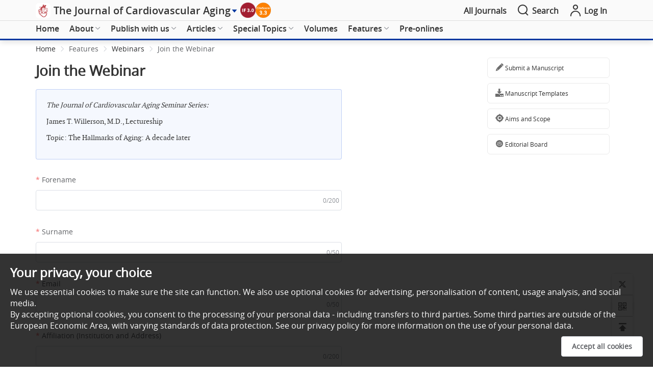

--- FILE ---
content_type: text/html; charset=utf-8
request_url: https://www.oaepublish.com/webreviewer/jca.125
body_size: 56231
content:
<!doctype html>
<html data-n-head-ssr lang="en" data-n-head="%7B%22lang%22:%7B%22ssr%22:%22en%22%7D%7D">

<head >
  <meta data-n-head="ssr" charset="utf-8"><meta data-n-head="ssr" name="viewport" content="width=device-width,initial-scale=1.0,maximum-scale=1.0, user-scalable=0"><meta data-n-head="ssr" http-equiv="Content-Security-Policy" content="default-src * data:; child-src * &#x27;self&#x27; blob: http:;img-src * &#x27;self&#x27; data: http:; script-src &#x27;self&#x27; &#x27;unsafe-inline&#x27; &#x27;unsafe-eval&#x27; *; media-src * data: blob:;style-src &#x27;self&#x27; &#x27;unsafe-inline&#x27; *"><title>OAE Publishing Inc</title><link data-n-head="ssr" rel="icon" type="image/x-icon" href="/favicon.ico"><script data-n-head="ssr" src="https://accounts.google.com/gsi/client" async type="edb9066fff58828240fdcb87-text/javascript"></script><script data-n-head="ssr" src="https://g.oaes.cc/oae/dist/relijs.js" async type="edb9066fff58828240fdcb87-text/javascript"></script><script data-n-head="ssr" src="https://g.oaes.cc/oae/dist/baidu.js" async type="edb9066fff58828240fdcb87-text/javascript"></script><link rel="preload" href="https://g.oaes.cc/oae/nuxt/6fe2e4a.js" as="script"><link rel="preload" href="https://g.oaes.cc/oae/nuxt/27b4bdc.js" as="script"><link rel="preload" href="https://g.oaes.cc/oae/nuxt/css/8176b15.css" as="style"><link rel="preload" href="https://g.oaes.cc/oae/nuxt/561c5ed.js" as="script"><link rel="preload" href="https://g.oaes.cc/oae/nuxt/css/a236c84.css" as="style"><link rel="preload" href="https://g.oaes.cc/oae/nuxt/a439d8c.js" as="script"><link rel="preload" href="https://g.oaes.cc/oae/nuxt/css/9a7352e.css" as="style"><link rel="preload" href="https://g.oaes.cc/oae/nuxt/9d5723d.js" as="script"><link rel="stylesheet" href="https://g.oaes.cc/oae/nuxt/css/8176b15.css"><link rel="stylesheet" href="https://g.oaes.cc/oae/nuxt/css/a236c84.css"><link rel="stylesheet" href="https://g.oaes.cc/oae/nuxt/css/9a7352e.css">
</head>

<body >
  <div data-server-rendered="true" id="__nuxt"><!----><div id="__layout"><div data-fetch-key="oaelayoutc:0"><div class="PcComment" data-v-20f04ba2><div class="ipad_bg" style="display:none;" data-v-20f04ba2></div> <div class="head_top" data-v-20f04ba2><div class="wrapper head_box" data-v-20f04ba2><span class="qk_jx" data-v-20f04ba2><img src="https://i.oaes.cc/upload/journal_logo/jca.png" alt data-v-20f04ba2></span> <a href="/jca" class="qk_a_name" data-v-20f04ba2><span class="title font20" data-v-20f04ba2>The Journal of Cardiovascular Aging</span></a> <i class="el-icon-caret-right sjbtn" style="color:rgb(0,56,160);" data-v-20f04ba2></i> <div class="top_img" data-v-20f04ba2><a href="https://jcr.clarivate.com/jcr-jp/journal-profile?app=jcr&amp;referrer=target%3Dhttps:%2F%2Fjcr.clarivate.com%2Fjcr-jp%2Fjournal-profile%3Fjournal%3DJ%2520CARDIOVASC%2520AGING%26year%3D2024&amp;Init=Yes&amp;journal=J%20CARDIOVASC%20AGING&amp;authCode=ieCBsjLBPmoMEHS0jW_CU3yUyla_uyJ9tVcG_ptP4qY&amp;year=2024&amp;SrcApp=IC2LS" target="_blank" data-v-20f04ba2><img src="https://i.oaes.cc/uploads/20250623/09edb38548804b378d570ce6fb1d9c78.png" alt data-v-20f04ba2></a><a href="https://www.scopus.com/sourceid/21101176723" target="_blank" data-v-20f04ba2><img src="https://i.oaes.cc/uploads/20250604/95a263c0bbca48078db3a776bea038ff.png" alt data-v-20f04ba2></a></div> <div class="oae_menu_box" data-v-20f04ba2><a href="/alljournals" data-v-20f04ba2><span data-v-20f04ba2>All Journals</span></a></div> <span class="search" data-v-20f04ba2><i class="icon-search icon_right font24" data-v-20f04ba2></i> <span data-v-20f04ba2>Search</span></span> <span class="go_oae" data-v-20f04ba2><a href="https://www.oaecenter.com/login" target="_blank" data-v-20f04ba2><i class="icon-login-line icon_right font24" data-v-20f04ba2></i> <span data-v-20f04ba2>Log In</span></a></span></div></div> <div class="cg" style="height: 41px" data-v-20f04ba2></div> <!----> <div class="head_text" style="border-bottom:3px solid rgb(0,56,160);" data-v-20f04ba2><div class="head_search wrapper" style="display:none;" data-v-20f04ba2><div class="box_btn" data-v-20f04ba2><div class="qk_miss" data-v-20f04ba2><img src="https://i.oaes.cc/uploads/20250113/34beb9af20794ac7ac64f6f7801078b6.jpg" alt class="qk_fm" data-v-20f04ba2> <div class="miss_right" data-v-20f04ba2><div class="miss_btn" data-v-20f04ba2><!----></div> <div class="miss_btn" data-v-20f04ba2><!----></div> <div class="miss_btn" data-v-20f04ba2><div class="text_index" data-v-20f04ba2><span class="font_b" data-v-20f04ba2>Indexing: </span> <span data-v-20f04ba2><a href="https://www.oaepublish.com/news/jca.838" target="_blank" data-v-20f04ba2>ESCI</a><span class="xing_d" data-v-20f04ba2>, </span></span><span data-v-20f04ba2><a href="https://www.scopus.com/sourceid/21101176723" target="_blank" data-v-20f04ba2>Scopus</a><span class="xing_d" data-v-20f04ba2>, </span></span><span data-v-20f04ba2><a href="https://cassi.cas.org/publication.jsp?P=eCQtRPJo9AQyz133K_ll3zLPXfcr-WXfTpYONFIPqYFOrPRP7aX3_zLPXfcr-WXfRPMVF6-WKMHLbuop5XpQjDLPXfcr-WXfT0oatUp63Y1EcnilAK1wWw" target="_blank" data-v-20f04ba2>CAS</a><span class="xing_d" data-v-20f04ba2>, </span></span><span data-v-20f04ba2><a href="https://app.dimensions.ai/discover/publication?and_facet_source_title=jour.1399923" target="_blank" data-v-20f04ba2>Dimensions</a><span class="xing_d" data-v-20f04ba2>, </span></span><span data-v-20f04ba2><a href="https://www.lens.org/lens/search/scholar/list?p=0&amp;n=10&amp;s=date_published&amp;d=%2B&amp;f=false&amp;e=false&amp;l=en&amp;authorField=author&amp;dateFilterField=publishedYear&amp;orderBy=%2Bdate_published&amp;presentation=false&amp;preview=true&amp;stemmed=true&amp;useAuthorId=false&amp;publicationType.must=journal%20article&amp;sourceTitle.must=The%20Journal%20of%20Cardiovascular%20Aging&amp;sourceTitle.must=The%20journal%20of%20cardiovascular%20aging&amp;publisher.must=OAE%20Publishing%20Inc." target="_blank" data-v-20f04ba2>Lens</a><span class="xing_d" data-v-20f04ba2>, </span></span><span data-v-20f04ba2><a href="https://scholar.cnki.net/journal/index/65ebb880-d86c-4caa-8f4c-062e3f060ff6" target="_blank" data-v-20f04ba2>CNKI</a><span class="xing_d" data-v-20f04ba2>, </span></span><span data-v-20f04ba2><a href="" target="_blank" data-v-20f04ba2>ASCI</a><span class="xing_d" data-v-20f04ba2>, </span></span></div> <div class="text_jour" data-v-20f04ba2><!----><!----></div> <div data-v-20f04ba2><span class="font_b" data-v-20f04ba2>Median time to first editorial decision: </span><span data-v-20f04ba2>10 days</span></div></div> <!----> <div class="btn_box_t" data-v-20f04ba2><button type="button" class="el-button el-button--text " data-v-20f04ba2><!----><!----><span><a href="0" target="_blank" data-v-20f04ba2><i class="icon-download font20" data-v-20f04ba2></i> Journal Flyer</a></span></button><!----></div></div></div> <div class="grid-content bg-purple search_box" data-v-20f04ba2><span data-v-20f04ba2><div role="tooltip" id="el-popover-6385" aria-hidden="true" class="el-popover el-popper" style="width:undefinedpx;display:none;"><!----> <!----> <div class="search_hot" data-v-20f04ba2><div class="title" data-v-20f04ba2><span class="text" data-v-20f04ba2>Hot Keywords</span></div> <div class="hot_list" data-v-20f04ba2><span data-v-20f04ba2>Cardiovascular</span><span data-v-20f04ba2>Aging</span></div></div></div><span class="el-popover__reference-wrapper"><div class="el-input el-input--suffix" data-v-20f04ba2><!----><input type="text" autocomplete="off" placeholder="Keywords/Title/Author Name/DOI" class="el-input__inner"><!----><span class="el-input__suffix"><span class="el-input__suffix-inner"><i class="icon-search font24 el-input__icon" data-v-20f04ba2></i><!----><!----><!----><!----></span><!----></span><!----><!----></div></span></span></div></div></div> <div class="head_menu" data-v-20f04ba2><div class="wrapper" data-v-20f04ba2><div class="menu_box" data-v-20f04ba2><ul role="menubar" class="el-menu-demo el-menu--horizontal el-menu" style="background-color:;" data-v-20f04ba2><li role="menuitem" tabindex="-1" exact="" class="el-menu-item" style="color:;border-bottom-color:transparent;background-color:;" data-v-20f04ba2><a href="/jca" data-v-20f04ba2>Home</a></li></ul><ul role="menubar" class="el-menu-demo el-menu--horizontal el-menu" style="background-color:;" data-v-20f04ba2><li role="menuitem" aria-haspopup="true" exact="" class="el-submenu" data-v-20f04ba2><div class="el-submenu__title" style="border-bottom-color:transparent;color:;background-color:;">About<i class="el-submenu__icon-arrow el-icon-arrow-down"></i></div><div class="el-menu--horizontal" style="display:none;"><ul role="menu" class="el-menu el-menu--popup el-menu--popup-" style="background-color:;"> <div class="menuItem" data-v-a0c70e7e data-v-20f04ba2><li role="menuitem" tabindex="-1" class="el-menu-item" style="color:;background-color:;" data-v-a0c70e7e><a href="/jca/about_the_journal" data-v-a0c70e7e>About the Journal</a></li><li role="menuitem" tabindex="-1" class="el-menu-item" style="color:;background-color:;" data-v-a0c70e7e><a href="/jca/aims_and_scope" data-v-a0c70e7e>Aims and Scope</a></li><li role="menuitem" tabindex="-1" class="el-menu-item" style="color:;background-color:;" data-v-a0c70e7e><a href="/jca/editorial_policies" data-v-a0c70e7e>Editorial Policies</a></li><li role="menuitem" tabindex="-1" class="el-menu-item" style="color:;background-color:;" data-v-a0c70e7e><a href="/jca/editor" data-v-a0c70e7e>Editorial Board</a></li><li role="menuitem" tabindex="-1" class="el-menu-item" style="color:;background-color:;" data-v-a0c70e7e><a href="/jca/junior_editorial_board" data-v-a0c70e7e>Youth Editorial Board</a></li><li role="menuitem" tabindex="-1" class="el-menu-item" style="color:;background-color:;" data-v-a0c70e7e><a href="/jca/awards" data-v-a0c70e7e>Journal Awards</a></li><li role="menuitem" tabindex="-1" class="el-menu-item" style="color:;background-color:;" data-v-a0c70e7e><a href="/jca/news" data-v-a0c70e7e>News</a></li><li role="menuitem" tabindex="-1" class="el-menu-item" style="color:;background-color:;" data-v-a0c70e7e><a href="/jca/history" data-v-a0c70e7e>Journal History</a></li><li role="menuitem" tabindex="-1" class="el-menu-item" style="color:;background-color:;" data-v-a0c70e7e><a href="/jca/partners" data-v-a0c70e7e>Partners</a></li><li role="menuitem" tabindex="-1" class="el-menu-item" style="color:;background-color:;" data-v-a0c70e7e><a href="/jca/advertise" data-v-a0c70e7e>Advertise</a></li><li role="menuitem" tabindex="-1" class="el-menu-item" style="color:;background-color:;" data-v-a0c70e7e><a href="/jca/contact_us" data-v-a0c70e7e>Contact Us</a></li></div></ul></div></li></ul><ul role="menubar" class="el-menu-demo el-menu--horizontal el-menu" style="background-color:;" data-v-20f04ba2><li role="menuitem" aria-haspopup="true" exact="" class="el-submenu" data-v-20f04ba2><div class="el-submenu__title" style="border-bottom-color:transparent;color:;background-color:;">Publish with us<i class="el-submenu__icon-arrow el-icon-arrow-down"></i></div><div class="el-menu--horizontal" style="display:none;"><ul role="menu" class="el-menu el-menu--popup el-menu--popup-" style="background-color:;"> <div class="menuItem" data-v-a0c70e7e data-v-20f04ba2><li role="menuitem" aria-haspopup="true" class="el-submenu" data-v-a0c70e7e><div class="el-submenu__title" style="border-bottom-color:transparent;color:;background-color:;">For Authors<i class="el-submenu__icon-arrow el-icon-arrow-right"></i></div><div class="el-menu--horizontal" style="display:none;"><ul role="menu" class="el-menu el-menu--popup el-menu--popup-" style="background-color:;"> <div class="menuItem ts_item" data-v-a0c70e7e data-v-a0c70e7e><li role="menuitem" tabindex="-1" class="el-menu-item" style="color:;background-color:;" data-v-a0c70e7e><a href="/jca/author_instructions" data-v-a0c70e7e>Author Instructions</a></li><li role="menuitem" tabindex="-1" class="el-menu-item" style="color:;background-color:;" data-v-a0c70e7e><a href="/jca/article_processing_charges" data-v-a0c70e7e>Article Processing Charges</a></li><li role="menuitem" tabindex="-1" class="el-menu-item" style="color:;background-color:;" data-v-a0c70e7e><a href="/jca/editorial_process" data-v-a0c70e7e>Editorial Process</a></li><li role="menuitem" tabindex="-1" class="el-menu-item" style="color:;background-color:;" data-v-a0c70e7e><a href="/jca/manuscript_templates" data-v-a0c70e7e>Manuscript Templates</a></li><li role="menuitem" tabindex="-1" class="el-menu-item" style="color:;background-color:;" data-v-a0c70e7e><a href="https://www.oaecenter.com/login?JournalId=jca" target="_blank" data-v-a0c70e7e>Submit a Manuscript</a></li></div></ul></div></li><li role="menuitem" aria-haspopup="true" class="el-submenu" data-v-a0c70e7e><div class="el-submenu__title" style="border-bottom-color:transparent;color:;background-color:;">For Reviewers<i class="el-submenu__icon-arrow el-icon-arrow-right"></i></div><div class="el-menu--horizontal" style="display:none;"><ul role="menu" class="el-menu el-menu--popup el-menu--popup-" style="background-color:;"> <div class="menuItem ts_item" data-v-a0c70e7e data-v-a0c70e7e><li role="menuitem" tabindex="-1" class="el-menu-item" style="color:;background-color:;" data-v-a0c70e7e><a href="/jca/peer_review_guidelines" data-v-a0c70e7e>Peer Review Guidelines</a></li></div></ul></div></li></div></ul></div></li></ul><ul role="menubar" class="el-menu-demo el-menu--horizontal el-menu" style="background-color:;" data-v-20f04ba2><li role="menuitem" aria-haspopup="true" exact="" class="el-submenu" data-v-20f04ba2><div class="el-submenu__title" style="border-bottom-color:transparent;color:;background-color:;">Articles<i class="el-submenu__icon-arrow el-icon-arrow-down"></i></div><div class="el-menu--horizontal" style="display:none;"><ul role="menu" class="el-menu el-menu--popup el-menu--popup-" style="background-color:;"> <div class="menuItem" data-v-a0c70e7e data-v-20f04ba2><li role="menuitem" tabindex="-1" class="el-menu-item" style="color:;background-color:;" data-v-a0c70e7e><a href="/jca/articles" data-v-a0c70e7e>All Articles</a></li><li role="menuitem" tabindex="-1" class="el-menu-item" style="color:;background-color:;" data-v-a0c70e7e><a href="/jca/articles_videos" data-v-a0c70e7e>Articles with Video Abstracts</a></li><li role="menuitem" tabindex="-1" class="el-menu-item" style="color:;background-color:;" data-v-a0c70e7e><a href="/jca/video_abstract_guidelines" data-v-a0c70e7e>Video Abstract Guidelines</a></li></div></ul></div></li></ul><ul role="menubar" class="el-menu-demo el-menu--horizontal el-menu" style="background-color:;" data-v-20f04ba2><li role="menuitem" aria-haspopup="true" exact="" class="el-submenu" data-v-20f04ba2><div class="el-submenu__title" style="border-bottom-color:transparent;color:;background-color:;">Special Topics<i class="el-submenu__icon-arrow el-icon-arrow-down"></i></div><div class="el-menu--horizontal" style="display:none;"><ul role="menu" class="el-menu el-menu--popup el-menu--popup-" style="background-color:;"> <div class="menuItem" data-v-a0c70e7e data-v-20f04ba2><li role="menuitem" tabindex="-1" class="el-menu-item" style="color:;background-color:;" data-v-a0c70e7e><a href="/jca/special_issues" data-v-a0c70e7e>All Special Topics</a></li><li role="menuitem" tabindex="-1" class="el-menu-item" style="color:;background-color:;" data-v-a0c70e7e><a href="/jca/ongoing_special_issues" data-v-a0c70e7e>Ongoing Special Topics</a></li><li role="menuitem" tabindex="-1" class="el-menu-item" style="color:;background-color:;" data-v-a0c70e7e><a href="/jca/special_issues_ebooks" data-v-a0c70e7e>Special Topic Ebooks</a></li><li role="menuitem" tabindex="-1" class="el-menu-item" style="color:;background-color:;" data-v-a0c70e7e><a href="/jca/special_issue_guidelines" data-v-a0c70e7e>Special Topic Guidelines</a></li></div></ul></div></li></ul><ul role="menubar" class="el-menu-demo el-menu--horizontal el-menu" style="background-color:;" data-v-20f04ba2><li role="menuitem" tabindex="-1" exact="" class="el-menu-item" style="color:;border-bottom-color:transparent;background-color:;" data-v-20f04ba2><a href="/jca/volumes" data-v-20f04ba2>Volumes</a></li></ul><ul role="menubar" class="el-menu-demo el-menu--horizontal el-menu" style="background-color:;" data-v-20f04ba2><li role="menuitem" aria-haspopup="true" exact="" class="el-submenu" data-v-20f04ba2><div class="el-submenu__title" style="border-bottom-color:transparent;color:;background-color:;">Features<i class="el-submenu__icon-arrow el-icon-arrow-down"></i></div><div class="el-menu--horizontal" style="display:none;"><ul role="menu" class="el-menu el-menu--popup el-menu--popup-" style="background-color:;"> <div class="menuItem" data-v-a0c70e7e data-v-20f04ba2><li role="menuitem" aria-haspopup="true" class="el-submenu" data-v-a0c70e7e><div class="el-submenu__title" style="border-bottom-color:transparent;color:;background-color:;">Webinars<i class="el-submenu__icon-arrow el-icon-arrow-right"></i></div><div class="el-menu--horizontal" style="display:none;"><ul role="menu" class="el-menu el-menu--popup el-menu--popup-" style="background-color:;"> <div class="menuItem ts_item" data-v-a0c70e7e data-v-a0c70e7e><li role="menuitem" tabindex="-1" class="el-menu-item" style="color:;background-color:;" data-v-a0c70e7e><a href="/jca/webinars" data-v-a0c70e7e>All Webinars</a></li><li role="menuitem" tabindex="-1" class="el-menu-item" style="color:;background-color:;" data-v-a0c70e7e><a href="/jca/ongoing_webinars" data-v-a0c70e7e>Ongoing Webinars</a></li><li role="menuitem" tabindex="-1" class="el-menu-item" style="color:;background-color:;" data-v-a0c70e7e><a href="/jca/completed_webinars" data-v-a0c70e7e>Completed Webinars</a></li><li role="menuitem" tabindex="-1" class="el-menu-item" style="color:;background-color:;" data-v-a0c70e7e><a href="/jca/videos" data-v-a0c70e7e>Videos</a></li></div></ul></div></li><li role="menuitem" tabindex="-1" class="el-menu-item" style="color:;background-color:;" data-v-a0c70e7e><a href="/jca/interviews" data-v-a0c70e7e>Interviews</a></li><li role="menuitem" tabindex="-1" class="el-menu-item" style="color:;background-color:;" data-v-a0c70e7e><a href="/jca/forums" data-v-a0c70e7e>ECI Forum</a></li><li role="menuitem" aria-haspopup="true" class="el-submenu" data-v-a0c70e7e><div class="el-submenu__title" style="border-bottom-color:transparent;color:;background-color:;">Podcast<i class="el-submenu__icon-arrow el-icon-arrow-right"></i></div><div class="el-menu--horizontal" style="display:none;"><ul role="menu" class="el-menu el-menu--popup el-menu--popup-" style="background-color:;"> <div class="menuItem ts_item" data-v-a0c70e7e data-v-a0c70e7e><li role="menuitem" tabindex="-1" class="el-menu-item" style="color:;background-color:;" data-v-a0c70e7e><a href="/jca/podcasts" data-v-a0c70e7e>All Podcasts</a></li><li role="menuitem" tabindex="-1" class="el-menu-item" style="color:;background-color:;" data-v-a0c70e7e><a href="/jca/podcast_guidelines" data-v-a0c70e7e>Podcast Guidelines</a></li></div></ul></div></li></div></ul></div></li></ul><ul role="menubar" class="el-menu-demo el-menu--horizontal el-menu" style="background-color:;" data-v-20f04ba2><li role="menuitem" tabindex="-1" exact="" class="el-menu-item" style="color:;border-bottom-color:transparent;background-color:;" data-v-20f04ba2><a href="/jca/pre_onlines" data-v-20f04ba2>Pre-onlines</a></li></ul></div></div> <div class="wrapper menu_ipad" data-v-20f04ba2><div class="nav_box" data-v-20f04ba2><div class="nav_list colorH_jca" data-v-20f04ba2><a href="/jca" class="tab_item" data-v-20f04ba2><span class="tab_span" data-v-20f04ba2>Home</span></a> <a href="/jca/articles" class="tab_item" data-v-20f04ba2><span class="tab_span" data-v-20f04ba2>Articles</span></a> <a href="/jca/special_issues" class="tab_item" data-v-20f04ba2><span class="tab_span" data-v-20f04ba2>Special Topics</span></a> <a href="/jca/volumes" class="tab_item" data-v-20f04ba2><span class="tab_span" data-v-20f04ba2>Volumes</span></a> <a href="/jca/webinars" class="tab_item" data-v-20f04ba2><span class="tab_span" data-v-20f04ba2>Webinars</span></a> <a href="/jca/videos" class="tab_item" data-v-20f04ba2><span class="tab_span" data-v-20f04ba2>Videos</span></a></div></div> <button type="button" class="el-button el-button--text" data-v-20f04ba2><!----><i class="icon-nav-line"></i><span>Menu</span></button> <!----></div></div></div></div> <div class="MoComment" data-v-21c7a6ce><div class="head_top" data-v-21c7a6ce><a href="/" class="nuxt-link-active" data-v-21c7a6ce><span class="qk_jx" data-v-21c7a6ce><img src="https://i.oaes.cc/upload/journal_logo/jca.png" alt="" data-v-21c7a6ce></span></a> <div class="head_left" data-v-21c7a6ce><a href="/" class="tab_item nuxt-link-active" data-v-21c7a6ce><span class="title font14" data-v-21c7a6ce>The Journal of Cardiovascular Aging</span></a> <i class="el-icon-caret-right sjbtn" style="color:rgb(0,56,160);" data-v-21c7a6ce></i></div> <div class="head_right" data-v-21c7a6ce><a href="/jca/search" class="search" data-v-21c7a6ce><span data-v-21c7a6ce>Search</span></a> <span class="go_oae" style="background:rgb(0,56,160);" data-v-21c7a6ce><a href="https://www.oaecenter.com/login?JournalId=jca" target="_blank" data-v-21c7a6ce><span data-v-21c7a6ce>Submit</span></a></span></div></div> <div class="cg" style="height: 50px" data-v-21c7a6ce></div> <div class="fix_box" style="display:none;" data-v-21c7a6ce><div class="miss_right" data-v-21c7a6ce><div class="flex_tit" data-v-21c7a6ce><div class="top_img" data-v-21c7a6ce><a href="https://jcr.clarivate.com/jcr-jp/journal-profile?app=jcr&amp;referrer=target%3Dhttps:%2F%2Fjcr.clarivate.com%2Fjcr-jp%2Fjournal-profile%3Fjournal%3DJ%2520CARDIOVASC%2520AGING%26year%3D2024&amp;Init=Yes&amp;journal=J%20CARDIOVASC%20AGING&amp;authCode=ieCBsjLBPmoMEHS0jW_CU3yUyla_uyJ9tVcG_ptP4qY&amp;year=2024&amp;SrcApp=IC2LS" target="_blank" data-v-21c7a6ce><img src="https://i.oaes.cc/uploads/20250623/09edb38548804b378d570ce6fb1d9c78.png" alt data-v-21c7a6ce></a><a href="https://www.scopus.com/sourceid/21101176723" target="_blank" data-v-21c7a6ce><img src="https://i.oaes.cc/uploads/20250604/95a263c0bbca48078db3a776bea038ff.png" alt data-v-21c7a6ce></a></div></div> <div class="miss_btn wid70" data-v-21c7a6ce><!----> <!----></div> <div class="miss_btn" style="width:calc(100% - 74px);" data-v-21c7a6ce><!----></div> <div data-v-21c7a6ce><!----> <div data-v-21c7a6ce><span class="font_b" data-v-21c7a6ce>Median time to first editorial decision: </span>10 days</div></div></div></div> <div class="fix_box" data-v-21c7a6ce><div class="navigation colorH_jca" style="border-bottom:2px solid rgb(0,56,160);" data-v-21c7a6ce><div class="nav_box" data-v-21c7a6ce><div class="nav_list" data-v-21c7a6ce><a href="/jca" class="tab_item" data-v-21c7a6ce><span class="tab_span" data-v-21c7a6ce>Home</span></a> <a href="/jca/articles" class="tab_item" data-v-21c7a6ce><span class="tab_span" data-v-21c7a6ce>Articles</span></a> <a href="/jca/special_issues" class="tab_item" data-v-21c7a6ce><span class="tab_span" data-v-21c7a6ce>Special Topics</span></a> <a href="/jca/volumes" class="tab_item" data-v-21c7a6ce><span class="tab_span" data-v-21c7a6ce>Volumes</span></a> <a href="/jca/webinars" class="tab_item" data-v-21c7a6ce><span class="tab_span" data-v-21c7a6ce>Webinars</span></a> <a href="/jca/videos" class="tab_item" data-v-21c7a6ce><span class="tab_span" data-v-21c7a6ce>Videos</span></a></div></div> <button type="button" class="el-button el-button--text" data-v-21c7a6ce><!----><!----><span><i class="icon-nav-line" data-v-21c7a6ce></i>Menu</span></button></div></div> <!----> <!----></div> <main><div class="article_cont" data-v-4d9ba42e><div class="art_bread wrapper" data-v-4d9ba42e><div aria-label="Breadcrumb" role="navigation" class="el-breadcrumb" data-v-4d9ba42e><span class="el-breadcrumb__item" data-v-4d9ba42e><span role="link" class="el-breadcrumb__inner is-link">Home</span><span role="presentation" class="el-breadcrumb__separator"></span></span> <span class="el-breadcrumb__item" data-v-4d9ba42e><span role="link" class="el-breadcrumb__inner">Features</span><span role="presentation" class="el-breadcrumb__separator"></span></span> <span class="el-breadcrumb__item" data-v-4d9ba42e><span role="link" class="el-breadcrumb__inner is-link">Webinars</span><span role="presentation" class="el-breadcrumb__separator"></span></span> <span class="el-breadcrumb__item" data-v-4d9ba42e><span role="link" class="el-breadcrumb__inner">Join the Webinar</span><span role="presentation" class="el-breadcrumb__separator"></span></span></div></div> <div class="wrapper" data-v-4d9ba42e><div class="art_content" data-v-4d9ba42e><div class="el-row" style="margin-left:-10px;margin-right:-10px;" data-v-4d9ba42e><div class="el-col el-col-24 el-col-sm-24 el-col-md-18" style="padding-left:10px;padding-right:10px;" data-v-4d9ba42e><div class="art_left" data-v-4d9ba42e><div id="artDivBox" class="ContentJournal" data-v-4d9ba42e><div class="w_600" data-v-4d9ba42e><div class="new_title" data-v-4d9ba42e>Join the Webinar</div> <div class="form_instru" data-v-4d9ba42e><div class="bannertextN" data-v-4d9ba42e><p><em>The Journal of Cardiovascular Aging Seminar Series:&nbsp;</em></p><p>James T. Willerson, M.D., Lectureship</p><p>Topic: The Hallmarks of Aging: A decade later</p></div></div> <form class="el-form" data-v-4d9ba42e><div class="el-form-item is-required" data-v-4d9ba42e><label for="forname" class="el-form-item__label" style="width:0;">Forename</label><div class="el-form-item__content" style="margin-left:0;"><div class="el-input" data-v-4d9ba42e><!----><input type="text" autocomplete="off" maxlength="200" class="el-input__inner"><!----><span class="el-input__suffix"><span class="el-input__suffix-inner"><!----><!----><!----><span class="el-input__count"><span class="el-input__count-inner">
            0/200
          </span></span></span><!----></span><!----><!----></div><!----></div></div> <div class="el-form-item is-required" data-v-4d9ba42e><label for="surname" class="el-form-item__label" style="width:0;">Surname</label><div class="el-form-item__content" style="margin-left:0;"><div class="el-input" data-v-4d9ba42e><!----><input type="text" autocomplete="off" maxlength="50" class="el-input__inner"><!----><span class="el-input__suffix"><span class="el-input__suffix-inner"><!----><!----><!----><span class="el-input__count"><span class="el-input__count-inner">
            0/50
          </span></span></span><!----></span><!----><!----></div><!----></div></div> <div class="el-form-item is-required" data-v-4d9ba42e><label for="email" class="el-form-item__label" style="width:0;">Email</label><div class="el-form-item__content" style="margin-left:0;"><div class="el-input" data-v-4d9ba42e><!----><input type="text" autocomplete="off" maxlength="50" class="el-input__inner"><!----><span class="el-input__suffix"><span class="el-input__suffix-inner"><!----><!----><!----><span class="el-input__count"><span class="el-input__count-inner">
            0/50
          </span></span></span><!----></span><!----><!----></div><!----></div></div> <div class="el-form-item is-required" data-v-4d9ba42e><label for="affiliation" class="el-form-item__label" style="width:0;">Affiliation (Institution and Address)</label><div class="el-form-item__content" style="margin-left:0;"><div class="el-input" data-v-4d9ba42e><!----><input type="text" autocomplete="off" maxlength="200" class="el-input__inner"><!----><span class="el-input__suffix"><span class="el-input__suffix-inner"><!----><!----><!----><span class="el-input__count"><span class="el-input__count-inner">
            0/200
          </span></span></span><!----></span><!----><!----></div><!----></div></div> <div class="el-form-item is-required" data-v-4d9ba42e><label for="keywords" class="el-form-item__label" style="width:0;">Research Keywords(Please separate the keywords by semicolon)</label><div class="el-form-item__content" style="margin-left:0;"><div class="el-input" data-v-4d9ba42e><!----><input type="text" autocomplete="off" maxlength="200" class="el-input__inner"><!----><span class="el-input__suffix"><span class="el-input__suffix-inner"><!----><!----><!----><span class="el-input__count"><span class="el-input__count-inner">
            0/200
          </span></span></span><!----></span><!----><!----></div><!----></div></div> <div class="el-form-item code_box is-required" data-v-4d9ba42e><label for="verifyCode" class="el-form-item__label" style="width:0;">Captcha</label><div class="el-form-item__content" style="margin-left:0;"><div class="el-row" style="margin-left:-5px;margin-right:-5px;" data-v-4d9ba42e><div class="el-col el-col-12" style="padding-left:5px;padding-right:5px;" data-v-4d9ba42e><div class="el-input" data-v-4d9ba42e><!----><input type="text" autocomplete="off" placeholder="Type the code shown" class="el-input__inner"><!----><!----><!----><!----></div></div> <div class="el-col el-col-12" style="padding-left:5px;padding-right:5px;" data-v-4d9ba42e><div id="v_container" data-v-4d9ba42e></div></div></div><!----></div></div></form> <button type="button" class="el-button submit el-button--primary" data-v-4d9ba42e><!----><!----><span>Submit</span></button></div></div></div></div> <div class="el-col el-col-24 el-col-sm-24 el-col-md-6" style="padding-left:10px;padding-right:10px;" data-v-4d9ba42e><div class="art_right" data-v-4d9ba42e><div class="right_btn" data-v-645ed444 data-v-4d9ba42e><div class="go_btn" data-v-645ed444><a href="https://www.oaecenter.com/login?JournalId=jca" target="_blank" data-v-645ed444><span class="iconfont icon-pen" data-v-645ed444></span> Submit a Manuscript</a></div> <div class="go_btn" data-v-645ed444><a href="/jca/manuscript_templates" data-v-645ed444><span class="iconfont icon-xiazai1" data-v-645ed444></span> Manuscript Templates</a></div> <div class="go_btn" data-v-645ed444><a href="/jca/aims_and_scope" data-v-645ed444><span class="iconfont icon-mubiaox" data-v-645ed444></span> Aims and Scope</a></div> <div class="go_btn" data-v-645ed444><a href="/jca/editor" data-v-645ed444><span class="iconfont icon-tuanduizonglan-hover" data-v-645ed444></span> Editorial Board</a></div></div></div></div></div></div> <div class="ipad_btn" data-v-34d78016 data-v-4d9ba42e><div class="right_btn" data-v-34d78016><div class="go_btn" data-v-34d78016><a href="https://www.oaecenter.com/login?JournalId=jca" target="_blank" data-v-34d78016><span class="iconfont icon-pen" data-v-34d78016></span> Submit a Manuscript</a></div> <div class="go_btn" data-v-34d78016><a href="/jca/manuscript_templates" data-v-34d78016><span class="iconfont icon-xiazai1" data-v-34d78016></span> Manuscript Templates</a></div> <div class="go_btn" data-v-34d78016><a href="/jca/aims_and_scope" data-v-34d78016><span class="iconfont icon-mubiaox" data-v-34d78016></span> Aims and Scope</a></div> <div class="go_btn" data-v-34d78016><a href="/jca/editor" data-v-34d78016><span class="iconfont icon-tuanduizonglan-hover" data-v-34d78016></span> Editorial Board</a></div></div></div></div></div></main> <div data-v-11ddc367><!----></div> <div class="PcComment" data-v-0bb094a3><div class="foot_one clo_bor" data-v-0bb094a3><div class="wrapper foot_box" data-v-0bb094a3><div class="mgb_20 el-row" style="margin-left:-10px;margin-right:-10px;" data-v-0bb094a3><div class="el-col el-col-24 el-col-sm-12 el-col-md-8" style="padding-left:10px;padding-right:10px;" data-v-0bb094a3><div class="grid-content" data-v-0bb094a3><div class="foot_title" data-v-0bb094a3>The Journal of Cardiovascular Aging</div> <div class="foot-con" data-v-0bb094a3><div data-v-0bb094a3>ISSN 2768-5993 (Online)</div> <div data-v-0bb094a3><a href="/cdn-cgi/l/email-protection#debbbab7aab1acb7bfb2b1b8b8b7bdbb9ebdbfacbab7b1a8bfadbdabb2bfacbfb9b7b0b9f0bdb1b3" data-v-0bb094a3><span class="__cf_email__" data-cfemail="6b0e0f021f0419020a07040d0d02080e2b080a190f02041d0a18081e070a190a0c02050c45080406">[email&#160;protected]</span></a></div></div></div></div> <div class="hidden-sm-and-down el-col el-col-24 el-col-sm-12 el-col-md-8" style="padding-left:10px;padding-right:10px;" data-v-0bb094a3><div class="grid-content" data-v-0bb094a3><div class="foot_title" data-v-0bb094a3>Navigation</div> <div data-v-351032c4="" class="foot-con" data-v-0bb094a3><div data-v-0bb094a3><a href="/jca/contact_us" data-v-0bb094a3>Contact Us </a></div><div data-v-0bb094a3><a href="/jca/sitemap" data-v-0bb094a3>Sitemap</a></div></div></div></div> <div class="el-col el-col-24 el-col-sm-12 el-col-md-8" style="padding-left:10px;padding-right:10px;" data-v-0bb094a3><div class="grid-content" data-v-0bb094a3><div class="foot_title" data-v-0bb094a3>Follow Us</div> <div class="oaemedia-link" data-v-0bb094a3><ul data-v-0bb094a3><li data-v-0bb094a3><a href="https://twitter.com/i/flow/login?redirect_after_login=%2FJCA_Journal" rel="nofollow" target="_blank" data-v-0bb094a3><span class="bk Twitter" data-v-0bb094a3><i class="iconfont icon-tuite1" data-v-0bb094a3></i></span>Twitter</a></li><li data-v-0bb094a3><a href="https://www.youtube.com/channel/UC8eBoFFVz2hjj6p6rE5vDjQ" rel="nofollow" target="_blank" data-v-0bb094a3><span class="bk YouTube" data-v-0bb094a3><i class="iconfont icon-youtube" data-v-0bb094a3></i></span>YouTube</a></li><li data-v-0bb094a3><a href="https://independent.academia.edu/TheJournalofCardiovascularAging" rel="nofollow" target="_blank" data-v-0bb094a3><span class="bk Academia" data-v-0bb094a3><i class="iconfont class-academia" data-v-0bb094a3></i></span>Academia</a></li> <!----> <div class="wx_code_and wx_code2" style="display:none;" data-v-0bb094a3><img src="" alt="" class="code" style="width:100px;" data-v-0bb094a3></div></ul></div></div></div></div> <div class="pad_box" data-v-0bb094a3><div class="foot_nav1" data-v-0bb094a3><div class="foot_title" data-v-0bb094a3>Navigation</div> <div data-v-351032c4 class="foot-con" data-v-0bb094a3><div data-v-0bb094a3><a href="/jca/contact_us" data-v-0bb094a3>Contact Us </a></div><div data-v-0bb094a3><a href="/jca/sitemap" data-v-0bb094a3>Sitemap</a></div></div></div> <div class="foot_box" data-v-0bb094a3><div class="foot_cont" data-v-0bb094a3><img src="https://i.oaes.cc/uploads/20230810/20a50e8be6a84e2881003fe8ed704442.png" alt data-v-0bb094a3> <div class="fot_c_right" data-v-0bb094a3><h4 data-v-0bb094a3>Committee on Publication Ethics</h4> <a href="https://members.publicationethics.org/members/journal-cardiovascular-aging" data-v-0bb094a3>https://members.publicationethics.org/members/journal-cardiovascular-aging</a></div></div> <div class="foot_cont" data-v-0bb094a3><img src="https://i.oaes.cc/uploads/20230911/5a0ee6e774774e5bbfdc598866a94d09.jpg" alt class="img2" style="padding: 5px;" data-v-0bb094a3> <div class="fot_c_right" data-v-0bb094a3><h4 data-v-0bb094a3>Portico</h4> <p data-v-0bb094a3>All published articles are preserved here permanently:</p> <a href="https://www.portico.org/publishers/oae/" data-v-0bb094a3>https://www.portico.org/publishers/oae/</a></div></div></div></div> <div class="foot_btn hidden-sm-and-down" data-v-0bb094a3><div class="foot_cont" data-v-0bb094a3><img src="https://i.oaes.cc/uploads/20230810/20a50e8be6a84e2881003fe8ed704442.png" alt data-v-0bb094a3> <div class="fot_c_right" data-v-0bb094a3><h4 data-v-0bb094a3>Committee on Publication Ethics</h4> <a href="https://members.publicationethics.org/members/journal-cardiovascular-aging" data-v-0bb094a3>https://members.publicationethics.org/members/journal-cardiovascular-aging</a></div></div> <div class="foot_cont" data-v-0bb094a3><img src="https://i.oaes.cc/uploads/20230911/5a0ee6e774774e5bbfdc598866a94d09.jpg" alt class="img2" style="padding: 5px;" data-v-0bb094a3> <div class="fot_c_right" data-v-0bb094a3><h4 data-v-0bb094a3>Portico</h4> <p data-v-0bb094a3>All published articles are preserved here permanently:</p> <a href="https://www.portico.org/publishers/oae/" data-v-0bb094a3>https://www.portico.org/publishers/oae/</a></div></div></div></div> <div class="footer_container" data-v-f87e58c0 data-v-0bb094a3><div id="mjx_box" data-v-f87e58c0></div> <div class="footer_content container wrapper" data-v-f87e58c0><div class="el-row" style="margin-left:-10px;margin-right:-10px;" data-v-f87e58c0><div class="el-col el-col-24 el-col-xs-24 el-col-sm-8" style="padding-left:10px;padding-right:10px;" data-v-f87e58c0><div class="left_box" data-v-f87e58c0><a href="/" class="nuxt-link-active" style="display:inline-block;width:auto;border-bottom:none!important;" data-v-f87e58c0><img src="https://g.oaes.cc/oae/nuxt/img/oae_10th_w.d4c21db.png" alt="" class="foot_logo" style="height:70px;margin-bottom:20px;margin-top:10px;" data-v-f87e58c0></a> <div class="small-box" data-v-f87e58c0><div data-v-f87e58c0><a href="/cdn-cgi/l/email-protection#5f2f3e2d2b313a2d2c1f303e3a2f2a3d33362c37713c3032" data-v-f87e58c0><span class="__cf_email__" data-cfemail="6c1c0d1e1802091e1f2c030d091c190e00051f04420f0301">[email&#160;protected]</span></a></div> <div data-v-f87e58c0><a href="/about/who_we_are" data-v-f87e58c0>Company</a></div> <div data-v-f87e58c0><a href="/about/contact_us" data-v-f87e58c0>Contact Us</a></div></div></div></div> <div class="el-col el-col-24 el-col-xs-24 el-col-sm-8" style="padding-left:10px;padding-right:10px;" data-v-f87e58c0><div class="center_box" data-v-f87e58c0><div class="tit" data-v-f87e58c0>Discover Content</div> <div data-v-f87e58c0><div data-v-f87e58c0><a href="/alljournals" data-v-f87e58c0>Journals A-Z</a></div> <div data-v-f87e58c0><a href="/about/language_editing_services" data-v-f87e58c0>Language Editing</a></div> <div data-v-f87e58c0><a href="/about/layout_and_production" data-v-f87e58c0>Layout &amp; Production</a></div> <div data-v-f87e58c0><a href="/about/graphic_abstracts" data-v-f87e58c0>Graphical Abstracts</a></div> <div data-v-f87e58c0><a href="/about/video_abstracts" data-v-f87e58c0>Video Abstracts</a></div> <div data-v-f87e58c0><a href="/about/expert_lecture" data-v-f87e58c0>Expert Lecture</a></div> <div data-v-f87e58c0><a href="/about/organizer" data-v-f87e58c0>Conference Organizer</a></div> <div data-v-f87e58c0><a href="/about/collaborators" data-v-f87e58c0>Strategic Collaborators</a></div> <div data-v-f87e58c0><a href="https://www.scierxiv.com/" target="_blank" data-v-f87e58c0>ScieRxiv.com</a></div> <div data-v-f87e58c0><a href="https://www.oaescience.com/" target="_blank" data-v-f87e58c0>Think Tank</a></div></div></div></div> <div class="el-col el-col-24 el-col-xs-24 el-col-sm-8" style="padding-left:10px;padding-right:10px;" data-v-f87e58c0><div class="right_box" data-v-f87e58c0><div class="tit" data-v-f87e58c0>Follow OAE</div> <div class="small-box" data-v-f87e58c0><div class="item_cla" data-v-f87e58c0><a href="https://twitter.com/OAE_Publishing" target="_blank" data-v-f87e58c0><span class="bk color1" data-v-f87e58c0><span class="iconfont icon-tuite1" data-v-f87e58c0></span></span> <span class="title" data-v-f87e58c0>Twitter</span></a></div> <div class="item_cla" data-v-f87e58c0><a href="https://www.facebook.com/profile.php?id=100018840961346" target="_blank" data-v-f87e58c0><span class="bk color2" data-v-f87e58c0><span class="iconfont icon-facebook" data-v-f87e58c0></span></span> <span class="title" data-v-f87e58c0>Facebook</span></a></div> <div class="item_cla" data-v-f87e58c0><a href="https://www.linkedin.com/company/oae-publishing-inc/mycompany/" target="_blank" data-v-f87e58c0><span class="bk color3" data-v-f87e58c0><span class="iconfont icon-linkedin" data-v-f87e58c0></span></span> <span class="title" data-v-f87e58c0>LinkedIn</span></a></div> <div class="item_cla" data-v-f87e58c0><a href="https://www.youtube.com/channel/UCjlAxBPaZErsc7qJ3fFYBLg" target="_blank" data-v-f87e58c0><span class="bk color4" data-v-f87e58c0><span class="iconfont icon-youtube" data-v-f87e58c0></span></span> <span class="title" data-v-f87e58c0>YouTube</span></a></div> <div class="item_cla" data-v-f87e58c0><a href="https://space.bilibili.com/1259987867" target="_blank" data-v-f87e58c0><span class="bk color5" data-v-f87e58c0><span class="iconfont icon-bilibili-line" style="color:#000000;" data-v-f87e58c0></span></span> <span class="title" data-v-f87e58c0>BiLiBiLi</span></a></div> <div class="oaemedia-link" data-v-f87e58c0><span data-v-f87e58c0><a href="javascript:void(0);" class="weixin-sign-and" data-v-f87e58c0><span class="bk wxbk" style="margin-right:13px;" data-v-f87e58c0><i aria-hidden="true" class="iconfont icon-weixin" data-v-f87e58c0></i></span>WeChat</a></span> <div class="wx_code_and wx_code2" style="display:none;" data-v-f87e58c0><img src="https://g.oaes.cc/oae/nuxt/img/oaeshare.b5aa6a9.png" alt="" class="code" style="width:100px;" data-v-f87e58c0></div></div> <div class="item_cla" data-v-f87e58c0><a href="https://f.oaes.cc/rss/jca.xml" target="_blank" data-v-f87e58c0><span class="bk color6" data-v-f87e58c0><span class="iconfont icon-xinhao" data-v-f87e58c0></span></span> <span class="title" data-v-f87e58c0>Rss</span></a></div></div></div></div></div></div> <div class="backUp" data-v-f87e58c0><div class="go_top" data-v-f87e58c0><i class="iconfont icon-ai-top" data-v-f87e58c0></i></div></div> <div class="footer_text wrapper" data-v-f87e58c0><div class="mgb_10" data-v-f87e58c0>
      © 2016-2026 OAE Publishing Inc., except certain content provided by third parties
    </div> <div data-v-f87e58c0><a href="/abouts/privacy" data-v-f87e58c0>Privacy</a> <a href="/abouts/cookies" data-v-f87e58c0>Cookies</a> <a href="/abouts/terms_of_service" data-v-f87e58c0>Terms of Service</a></div></div> <!----></div></div> <div class="backUp" data-v-0bb094a3><div class="go_top" data-v-0bb094a3><i class="iconfont icon-tuite1" data-v-0bb094a3></i> <i class="iconfont icon-iconfonterweima" data-v-0bb094a3></i> <div class="wx_code" style="display:none;" data-v-0bb094a3><img src="https://i.oaes.cc/uploads/20230824/11bcf88bbc5a4486824ab1ef074be839.png" alt class="code" style="width: 100px" data-v-0bb094a3></div> <i class="iconfont icon-ai-top" data-v-0bb094a3></i></div></div></div> <!----></div></div></div><script data-cfasync="false" src="/cdn-cgi/scripts/5c5dd728/cloudflare-static/email-decode.min.js"></script><script type="edb9066fff58828240fdcb87-text/javascript">window.__NUXT__=(function(a,b,c,d,e,f,g,h,i,j,k,l,m,n,o,p,q,r,s,t,u,v,w,x,y,z,A,B,C,D){return {layout:"oaelayoutc",data:[{WebTitle:"\u003Cp\u003E\u003Cem\u003EThe Journal of Cardiovascular Aging Seminar Series:&nbsp;\u003C\u002Fem\u003E\u003C\u002Fp\u003E\u003Cp\u003EJames T. Willerson, M.D., Lectureship\u003C\u002Fp\u003E\u003Cp\u003ETopic: The Hallmarks of Aging: A decade later\u003C\u002Fp\u003E",webName:"Webinar"}],fetch:{"oaelayoutc:0":{qKname:n,component:i,screenwidth:c}},error:null,state:{token:c,index:{data:{data:{footer:{},info:{},middle:{},nav:{},top:{}}},oaeNav:[{name:o,sort:a,children:[{name:"Company",sort:a,url:"\u002Fabout\u002Fwho_we_are"},{name:"Latest News",sort:b,url:"\u002Fnews"},{name:p,sort:d,url:"\u002Fabout\u002Fcontact_us"},{name:"History",sort:e,url:"\u002Fabout\u002Fhistory"},{name:"Careers",sort:f,url:"\u002Fabout\u002Fjoin_us"},{name:"Policies",sort:g,children:[{name:q,sort:a,url:"\u002Fabout\u002Feditorial_policies"},{name:"Open Access Policy",sort:b,url:"\u002Fabout\u002Fopen_access_policy"},{name:"Research and Publication Ethics",sort:d,url:"\u002Fabout\u002Fresearch_and_publication_ethics"},{name:"Peer-review Policies",sort:e,url:"\u002Fabout\u002Fpeer_review_policies"},{name:"Publication Fees",sort:f,url:"\u002Fabout\u002Fpublication_fees"},{name:"Advertising Policy",sort:g,url:"\u002Fabout\u002Fadvertising_policy"}]}]},{name:r,sort:b,children:[{name:"All Journals",sort:a,url:"\u002Falljournals"},{name:"Active Journals",sort:b,url:"\u002Factivejournals"},{name:"Archived Journals",sort:d,url:"\u002Factivedjournals"}]},{name:"Services",sort:d,children:[{name:"Language Editing",sort:a,url:"\u002Fabout\u002Flanguage_editing_services"},{name:"Layout & Production",sort:b,url:"\u002Fabout\u002Flayout_and_production"},{name:"Graphic Abstracts",sort:d,url:"\u002Fabout\u002Fgraphic_abstracts"},{name:"Video Abstracts",sort:e,url:"\u002Fabout\u002Fvideo_abstracts"},{name:"Think Tank",url:"https:\u002F\u002Fwww.oaescience.com\u002F"},{name:"Scierxiv",url:"https:\u002F\u002Fwww.scierxiv.com\u002F"},{name:"Submission System",url:"https:\u002F\u002Fwww.oaecenter.com\u002Flogin"}]},{name:"Collaborations",sort:e,children:[{name:"Strategic Collaborators",url:"\u002Fabout\u002Fcollaborators"},{name:"Journal Membership",url:"\u002Fpartners"},{name:"Conference Parterships",url:"\u002Fabout\u002Fparterships"}]},{name:"Insights",sort:f,children:[{name:"Latest Articles",url:"\u002Farticles"},{name:"Academic Talks",url:"\u002Facademic"},{name:"Interactive Webinars",url:"\u002Fwebinars"}]},{name:"Academic Support",sort:g,children:[{name:"Author Hub",sort:a,url:"\u002Fabout\u002Fauthor"},{name:"Editor Hub",sort:b,url:"\u002Fabout\u002Feditor"},{name:"Reviewer Hub",sort:d,url:"\u002Fabout\u002Freviewer"},{name:"Conference Organizer",sort:e,url:"\u002Fabout\u002Forganizer"},{name:"Expert Lecture",sort:f,url:"\u002Fabout\u002Fexpert_lecture"}]}],oaeQkNav:[{name:r,sort:b,children:[{name:"Biology & Life Science",sort:a,children:[{name:"Extracellular Vesicles and Circulating Nucleic Acids",sort:a,url:"\u002Fevcna"},{name:"Microbiome Research Reports",sort:b,url:"\u002Fmrr"},{name:"One Health & Implementation Research",sort:d,url:"\u002Fohir"}]},{name:"Chemistry & Materials Science",sort:b,children:[{name:"Chemical Synthesis",sort:a,url:"\u002Fcs"},{name:"Energy Materials",sort:b,url:"\u002Fenergymater"},{name:"Journal of Materials Informatics",sort:d,url:"\u002Fjmi"},{name:"Microstructures",sort:e,url:"\u002Fmicrostructures"},{name:"Minerals and Mineral Materials",sort:f,url:"\u002Fminerals"},{name:"Soft Science",sort:g,url:"\u002Fss"}]},{name:"Computer Science & Engineering",sort:d,children:[{name:"Complex Engineering Systems",sort:a,url:"\u002Fcomengsys"},{name:"Disaster Prevention and Resilience",sort:b,url:"\u002Fdpr"},{name:"Green Manufacturing Open",sort:d,url:"\u002Fgmo"},{name:"Intelligence & Robotics",sort:e,url:"\u002Fir"},{name:"Journal of Smart Environments and Green Computing",sort:f,url:"\u002Fjsegc"},{name:"Journal of Surveillance, Security and Safety",sort:g,url:"\u002Fjsss"}]},{name:"Medicine & Public Health",sort:e,children:[{name:"Ageing and Neurodegenerative Diseases",sort:a,url:"\u002Fand"},{name:"Artificial Intelligence Surgery",sort:b,url:"\u002Fais"},{name:"Cancer Drug Resistance",sort:d,url:"\u002Fcdr"},{name:"Connected Health And Telemedicine",sort:e,url:"\u002Fchatmed"},{name:"Hepatoma Research",sort:f,url:"\u002Fhr"},{name:"Journal of Cancer Metastasis and Treatment",sort:g,url:"\u002Fjcmt"},{name:"Journal of Translational Genetics and Genomics",sort:j,url:"\u002Fjtgg"},{name:"Metabolism and Target Organ Damage",sort:s,url:"\u002Fmtod"},{name:"Mini-invasive Surgery",sort:k,url:"\u002Fmis"},{name:"Plastic and Aesthetic Research",sort:t,url:"\u002Fpar"},{name:"Rare Disease and Orphan Drugs Journal",sort:u,url:"\u002Frdodj"},{name:l,sort:"12",url:v},{name:"Vessel Plus",sort:"13",url:"\u002Fvp"}]},{name:"Environmental Science",sort:f,children:[{name:"Carbon Footprints",sort:a,url:"\u002Fcf"},{name:"Journal of Environmental Exposure Assessment",sort:b,url:"\u002Fjeea"},{name:"Water Emerging Contaminants & Nanoplastics",sort:d,url:"\u002Fwecn"}]}]}],comList:{},jourtabs:{},trdId:"82617",timeLong:0,oldPath:c,qkactiveIndex:w,oaeactiveIndex:w,scopusCite:"data:image\u002Fjpeg;base64,\u002F9j\[base64]\[base64]\u002FY\u002F+0ADEFkb2JlX0NNAAH\u002F7gAOQWRvYmUAZIAAAAAB\u002F9sAhAAMCAgICQgMCQkMEQsKCxEVDwwMDxUYExMVExMYEQwMDAwMDBEMDAwMDAwMDAwMDAwMDAwMDAwMDAwMDAwMDAwMAQ0LCw0ODRAODhAUDg4OFBQODg4OFBEMDAwMDBERDAwMDAwMEQwMDAwMDAwMDAwMDAwMDAwMDAwMDAwMDAwMDAz\u002FwAARCABgAGADASIAAhEBAxEB\u002F90ABAAG\[base64]\[base64]\u002F9oADAMBAAIRAxEAPwCwkkkuYepUkkkkpSSSSSlJJJJKUkkkkpSSSSSn\u002F9Cwkkr3RumnqWc2gkilo33OHO0fmt\u002FlWOXMwhKchGIuUjQennOMImUjUYiygxMHMzXbcWl1saFw0aP61joYtFv1U6wRJFTT4F5\u002FgxdZbbhdMw9z9tGNSAGgD\u002FNa1o+k5yxnfXPFDoZjWuZ2cS0H\u002FN3LRPJ8tiAGbKeM9v4epzhznNZbODEOAdT\u002FAN96YuHk9B6vitL7McvYOXVHfHxa33\u002F9FUF2bPrZ0p9L37nV2NaS2p7SC4x9FpbuauNc99jnWWGXvJc8+bjucqvNYsMOE4Z8fFdjfhbXK5c8+IZsfAY1W44lk7Wue8MY0veeGtBJP9lqs9N6df1LKGPT7QPdbYRIY3x\u002FrO\u002FMau3wOnYXTKC2hoYAJstd9J0fnWPTuW5Oeb1XwQH6X\u002Feo5rnIYPTXHkP6I\u002F7p5Gj6t9ZuaHegKgf9K4NP+aN7kV31T6wBIFTvIPP8WLbyfrZ0qkltRfkEd6x7f89+1qAz654ZdD8a1rfEbT+G5WPY5GOhyknvf\u002Fexa\u002Fv8\u002FL1DCAOxH\u002FfSedy+l9QwtcmhzG\u002Fvj3M\u002Fz2T\u002FANJVV03XPrDhZnS3UYjybLnBr2FpaQwHc+Z\u002FejauZVPmceOE6xT441d7\u002FT0tvlsmWcLyw9uV1W3+FUn\u002F0bC6L6mOZ9oy2n6ZYwj4Avlc6rGBnXdPy2ZVOpbo5h0Dmn6TCud5bIMeaEztE6\u002FX0vR8zjOXDOA3kNPMep6j63499vT67KgXMos32tGvthzd\u002FwDYlcfzwvQ+n9SxOo0C3HfP79Z0c0\u002FuvaqOd9V+mZW59TTi2nXdX9Gf5VR9i0Oa5Q5z72KQlxDa9\u002F7snP5TnBgj7OaJjwk61tf70XikiQBJ4Cv9T6Lm9MO64CygmG3s+j8LG\u002F4NUANzmtPDnAH5mFmThKEuGQMZDoXUhOM4iUSJRPUPc\u002FVzp4wumsLh+myALbT31HsZ\u002FYYsT61dVfdkHp1Toopj1o\u002FPefdsd\u002FIr\u002FwCrXXAAAAaAaALza+x1uRda4y6yx7ifi4rT56Xs4IYYaCWh\u002Fuw3\u002FwAZy+QHvZ8maepjqP709v8AFYJJJLKdZSSSSSn\u002F0rCSSkyu2wkVsdYWjc4NBdAH5x2rmKvZ6hZj31vFlbiyxv0XtJBH9pq2+nfWvNoc1maPtNPBeABYB46e2xYYIPGqRIAk6BSYs2TEbhIx\u002FwCifMLMuHHlFTiJf9If3ZPo9dmPmYwewi2i9sjuHNPiCuD6piN6f1K3Hb\u002FN1Pa9k\u002FuGLG\u002F5v0V2H1dx7sfpFFdwLXkF+w8tDnF7W\u002F5rlzH1oe1\u002FWrgNQxjGH4xu\u002FwC\u002FrR5\u002F1cviySHDO4\u002F86PFKLm\u002FD\u002FRzOXHE8WMCX\u002FMlwxk9w1wc0OaZBEg+RXnGXS7HzL6Hc12OHync3\u002Foldj9WeojM6c2px\u002FT4oFbx3IH81Z\u002FaaqX1n6Jbe\u002FwDaGIwvfEX1N+k4D6NjP3nNTuch94wQy49eH1UP3ZfN\u002FireSn935ieLJ6eL02f3o\u002FJ\u002FjPLJJT945Hgksh2FJJgQdAU6Sn\u002F\u002F07C6L6oX4dLsgW2tZkWloY12hLWj81x+l73LnUiAdDqucwZTiyRyACXD0Pi9JnxDLjljJMeLqPB9AyOjdKynepdjVveeXgQT\u002FaZtUaOhdIx7RbVisFjdWuMug+W8uXC1ZOVT\u002FM3WV+TXuA+6VK3MzLhttyLbB4Oe4j8qu\u002Ff8N8RwDj7+n\u002FpcLS+4Zq4RzB4Nq9X\u002FAEeJ7Lq\u002FX8Xp9ZYwi7KI9lQMgH960j6DVxNllltj7bXb7LCXPce5KiABxokqvM81PORxemI+WIbXLcrDBEiPqkfmkU+Fm5GBktycd0PboQfoub3Y\u002FwDkrs+mfWDA6g0N3Ci\u002F86mwgH\u002Frbvo2LhUiAedUeX5vJg0Hqgd4n9iOZ5THn1PpmNpj9v7z6Dk9J6ZmO35GPXY4\u002FnxBP9psOQW\u002FVzojTIxGH4lx\u002FwCqcuJqysukRTfbWPBr3AfdKk\u002FPz7BFmVc4eBsd\u002FerJ5\u002FAdZcuDL\u002FBP\u002FO4WsOQzjSPMER\u002Fwh\u002FzeJ6j6y4+BX0h1bPTpfW5r6WNhpJB9zWtH7zFyCUaydT4nUpKpzGYZp8QiIacNDwbfL4ThhwGZnqZWfF\u002F\u002F1LCSSS5h6lSSSSSlJJJJKUkkkkpSSSSSlJJJJKf\u002F2f\u002FtEX5QaG90b3Nob3AgMy4wADhCSU0EBAAAAAAABxwCAAACAAAAOEJJTQQlAAAAAAAQ6PFc8y\[base64]\[base64]\u002F\u002F\u002F\u002F\u002F\u002F\u002F\[base64]\u002F\u002F\u002F\u002F\u002F\u002F\u002F\u002F\u002F\u002F\u002F\u002F\u002F\u002F\u002F\u002F\u002F\u002F\u002F\u002F\u002F\u002F\u002F\u002F\u002F\u002F\u002F\u002F\u002FA+gAAAAA\u002F\u002F\u002F\u002F\u002F\u002F\u002F\u002F\u002F\u002F\u002F\u002F\u002F\u002F\u002F\u002F\u002F\u002F\u002F\u002F\u002F\u002F\u002F\u002F\u002F\u002F\u002F\u002F\u002FwPoAAAAAP\u002F\u002F\u002F\u002F\u002F\u002F\u002F\u002F\u002F\u002F\u002F\u002F\u002F\u002F\u002F\u002F\u002F\u002F\u002F\u002F\u002F\u002F\u002F\u002F\u002F\u002F\u002F\u002F8D6AAAAAD\u002F\u002F\u002F\u002F\u002F\u002F\u002F\u002F\u002F\u002F\u002F\u002F\u002F\u002F\u002F\u002F\u002F\u002F\u002F\u002F\u002F\u002F\u002F\u002F\u002F\u002F\u002F\u002F\[base64]\u002FwAAAAAAAAOEJJTQQUAAAAAAAEAAAAAzhCSU0EDAAAAAAIgAAAAAEAAABgAAAAYAAAASAAAGwAAAAIZAAYAAH\u002F2P\u002FtAAxBZG9iZV9DTQAB\u002F+4ADkFkb2JlAGSAAAAAAf\u002FbAIQADAgICAkIDAkJDBELCgsRFQ8MDA8VGBMTFRMTGBEMDAwMDAwRDAwMDAwMDAwMDAwMDAwMDAwMDAwMDAwMDAwMDAENCwsNDg0QDg4QFA4ODhQUDg4ODhQRDAwMDAwREQwMDAwMDBEMDAwMDAwMDAwMDAwMDAwMDAwMDAwMDAwMDAwM\u002F8AAEQgAYABgAwEiAAIRAQMRAf\u002FdAAQABv\[base64]\u002FcRAAICAQIEBAMEBQYHBwYFNQEAAhEDITESBEFRYXEiEwUygZEUobFCI8FS0fAzJGLhcoKSQ1MVY3M08SUGFqKygwcmNcLSRJNUoxdkRVU2dGXi8rOEw9N14\u002FNGlKSFtJXE1OT0pbXF1eX1VmZ2hpamtsbW5vYnN0dXZ3eHl6e3x\u002F\u002FaAAwDAQACEQMRAD8AsJJJLmHqVJJJJKUkkkkpSSSSSlJJJJKUkkkkp\u002F\u002FQsJJK90bpp6lnNoJIpaN9zhztH5rf5VjlzMISnIRiLlI0Hp5zjCJlI1GIsoMTBzM123FpdbGhcNGj+tY6GLRb9VOsESRU0+Bef4MXWW24XTMPc\u002FbRjUgBoA\u002FzWtaPpOcsZ31zxQ6GY1rmdnEtB\u002Fzdy0TyfLYgBmynjPb+Hqc4c5zWWzgxDgHU\u002FwDfemLh5PQer4rS+zHL2Dl1R3x8Wt9\u002F\u002FRVBdmz62dKfS9+51djWktqe0guMfRaW7mrjXPfY51lhl7yXPPm47nKrzWLDDhOGfHxXY34W1yuXPPiGbHwGNVuOJZO1rnvDGNL3nhrQST\u002FZarPTenX9Syhj0+0D3W2ESGN8f6zvzGrt8Dp2F0ygtoaGACbLXfSdH51j07luTnm9V8EB+l\u002F3qOa5yGD01x5D+iP+6eRo+rfWbmh3oCoH\u002FSuDT\u002Fmje5Fd9U+sASBU7yDz\u002FFi28n62dKpJbUX5BHese3\u002FPftagM+ueGXQ\u002FGta3xG0\u002FhuVj2ORjocpJ73\u002F3sWv7\u002FPy9QwgDsR\u002F30nncvpfUMLXJocxv749zP89k\u002FwDSVVdN1z6w4WZ0t1GI8my5wa9haWkMB3Pmf3o2rmVT5nHjhOsU+ONXe\u002F09Lb5bJlnC8sPbldVt\u002FhVJ\u002F9Gwui+pjmfaMtp+mWMI+AL5XOqxgZ13T8tmVTqW6OYdA5p+kwrneWyDHmhM7ROv19L0fM4zlwzgN5DTzHqeo+t+Pfb0+uyoFzKLN9rRr7Yc3f8A2JXH88L0Pp\u002FUsTqNAtx3z+\u002FWdHNP7r2qjnfVfpmVufU04tp13V\u002FRn+VUfYtDmuUOc+9ikJcQ2vf+7Jz+U5wYI+zmiY8JOtbX+9F4pIkASeAr\u002FU+i5vTDuuAsoJht7Po\u002FCxv+DVADc5rTw5wB+ZhZk4ShLhkDGQ6F1ITjOIlEiUT1D3P1c6eMLprC4fpsgC2099R7Gf2GLE+tXVX3ZB6dU6KKY9aPz3n3bHfyK\u002F8Aq11wAAAGgGgC82vsdbkXWuMusse4n4uK0+el7OCGGGglof7sN\u002F8AGcvkB72fJmnqY6j+9Pb\u002FABWCSSSynWUkkkkp\u002F9KwkkpMrtsJFbHWFo3ODQXQB+cdq5ir2eoWY99bxZW4ssb9F7SQR\u002Faatvp31rzaHNZmj7TTwXgAWAeOntsWGCDxqkSAJOgUmLNkxG4SMf8AonzCzLhx5RU4iX\u002FSH92T6PXZj5mMHsItovbI7hzT4grg+qYjen9Stx2\u002FzdT2vZP7hixv+b9Fdh9Xce7H6RRXcC15BfsPLQ5xe1v+a5cx9aHtf1q4DUMYxh+Mbv8Av60ef9XL4skhwzuP\u002FOjxSi5vw\u002F0czlxxPFjAl\u002FzJcMZPcNcHNDmmQRIPkV5xl0ux8y+h3Ndjh8p3N\u002F6JXY\u002FVnqIzOnNqcf0+KBW8dyB\u002FNWf2mql9Z+iW3v8A2hiML3xF9TfpOA+jYz95zU7nIfeMEMuPXh9VD92Xzf4q3kp\u002Fd+Yniyeni9Nn96Pyf4zyySU\u002FeOR4JLIdhSSYEHQFOkp\u002F\u002F9Owui+qF+HS7IFtrWZFpaGNdoS1o\u002FNcfpe9y51IgHQ6rnMGU4skcgAlw9D4vSZ8Qy45YyTHi6jwfQMjo3Ssp3qXY1b3nl4EE\u002F2mbVGjoXSMe0W1YrBY3VrjLoPlvLlwtWTlU\u002FzN1lfk17gPulStzMy4bbci2weDnuI\u002FKrv3\u002FDfEcA4+\u002Fp\u002F6XC0vuGauEcweDavV\u002FwBHiey6v1\u002FF6fWWMIuyiPZUDIB\u002FetI+g1cTZZZbY+212+ywlz3HuSogAcaJKrzPNTzkcXpiPliG1y3KwwRIj6pH5pFPhZuRgZLcnHdD26EH6Lm92P8A5K7Ppn1gwOoNDdwov\u002FOpsIB\u002F6276Ni4VIgHnVHl+byYNB6oHeJ\u002FYjmeUx59T6ZjaY\u002Fb+8+g5PSemZjt+Rj12OP58QT\u002FabDkFv1c6I0yMRh+Jcf8AqnLiasrLpEU321jwa9wH3SpPz8+wRZlXOHgbHf3qyefwHWXLgy\u002FwT\u002FzuFrDkM40jzBEf8If83ieo+suPgV9IdWz06X1ua+ljYaSQfc1rR+8xcglGsnU+J1KSqcxmGafEIiGnDQ8G3y+E4YcBmZ6mVnxf\u002F9SwkkkuYepUkkkkpSSSSSlJJJJKUkkkkpSSSSSn\u002F9k4QklNBCEAAAAAAFcAAAABAQAAAA8AQQBkAG8AYgBlACAAUABoAG8AdABvAHMAaABvAHAAAAAUAEEAZABvAGIAZQAgAFAAaABvAHQAbwBzAGgAbwBwACAAMgAwADIAMQAAAAEAOEJJTQQGAAAAAAAHAAgAAAABAQD\u002F4Q7maHR0cDovL25zLmFkb2JlLmNvbS94YXAvMS4wLwA8P3hwYWNrZXQgYmVnaW49Iu+7vyIgaWQ9Ilc1TTBNcENlaGlIenJlU3pOVGN6a2M5ZCI\[base64]\u002FeHBhY2tldCBlbmQ9InciPz7\[base64]\u002FgAUXy4AEM8UAAPtzAAEEwsAA1yeAAAAAVhZWiAAAAAAAEwJVgBQAAAAVx\[base64]\[base64]\u002FAkHyRNJHwkqyTaJQklOCVoJZclxyX3JicmVyaHJrcm6CcYJ0kneierJ9woDSg\u002FKHEooijUKQYpOClrKZ0p0CoCKjUqaCqbKs8rAis2K2krnSvRLAUsOSxuLKIs1y0MLUEtdi2rLeEuFi5MLoIuty7uLyQvWi+RL8cv\u002FjA1MGwwpDDbMRIxSjGCMbox8jIqMmMymzLUMw0zRjN\u002FM7gz8TQrNGU0njTYNRM1TTWHNcI1\u002FTY3NnI2rjbpNyQ3YDecN9c4FDhQOIw4yDkFOUI5fzm8Ofk6Njp0OrI67zstO2s7qjvoPCc8ZTykPOM9Ij1hPaE94D4gPmA+oD7gPyE\u002FYT+iP+JAI0BkQKZA50EpQWpBrEHuQjBCckK1QvdDOkN9Q8BEA0RHRIpEzkUSRVVFmkXeRiJGZ0arRvBHNUd7R8BIBUhLSJFI10kdSWNJqUnwSjdKfUrESwxLU0uaS+JMKkxyTLpNAk1KTZNN3E4lTm5Ot08AT0lPk0\u002FdUCdQcVC7UQZRUFGbUeZSMVJ8UsdTE1NfU6pT9lRCVI9U21UoVXVVwlYPVlxWqVb3V0RXklfgWC9YfVjLWRpZaVm4WgdaVlqmWvVbRVuVW+VcNVyGXNZdJ114XcleGl5sXr1fD19hX7NgBWBXYKpg\u002FGFPYaJh9WJJYpxi8GNDY5dj62RAZJRk6WU9ZZJl52Y9ZpJm6Gc9Z5Nn6Wg\u002FaJZo7GlDaZpp8WpIap9q92tPa6dr\u002F2xXbK9tCG1gbbluEm5rbsRvHm94b9FwK3CGcOBxOnGVcfByS3KmcwFzXXO4dBR0cHTMdSh1hXXhdj52m3b4d1Z3s3gReG54zHkqeYl553pGeqV7BHtje8J8IXyBfOF9QX2hfgF+Yn7CfyN\u002FhH\u002FlgEeAqIEKgWuBzYIwgpKC9INXg7qEHYSAhOOFR4Wrhg6GcobXhzuHn4gEiGmIzokziZmJ\u002FopkisqLMIuWi\u002FyMY4zKjTGNmI3\u002FjmaOzo82j56QBpBukNaRP5GokhGSepLjk02TtpQglIqU9JVflcmWNJaflwqXdZfgmEyYuJkkmZCZ\u002FJpomtWbQpuvnByciZz3nWSd0p5Anq6fHZ+Ln\u002FqgaaDYoUehtqImopajBqN2o+akVqTHpTilqaYapoum\u002Fadup+CoUqjEqTepqaocqo+rAqt1q+msXKzQrUStuK4trqGvFq+LsACwdbDqsWCx1rJLssKzOLOutCW0nLUTtYq2AbZ5tvC3aLfguFm40blKucK6O7q1uy67p7whvJu9Fb2Pvgq+hL7\u002Fv3q\u002F9cBwwOzBZ8Hjwl\u002FC28NYw9TEUcTOxUvFyMZGxsPHQce\u002FyD3IvMk6ybnKOMq3yzbLtsw1zLXNNc21zjbOts83z7jQOdC60TzRvtI\u002F0sHTRNPG1EnUy9VO1dHWVdbY11zX4Nhk2OjZbNnx2nba+9uA3AXcit0Q3ZbeHN6i3ynfr+A24L3hROHM4lPi2+Nj4+vkc+T85YTmDeaW5x\u002Fnqegy6LzpRunQ6lvq5etw6\u002Fvshu0R7ZzuKO6070DvzPBY8OXxcvH\u002F8ozzGfOn9DT0wvVQ9d72bfb794r4Gfio+Tj5x\u002FpX+uf7d\u002FwH\u002FJj9Kf26\u002Fkv+3P9t\u002F\u002F\u002F\u002F7gAOQWRvYmUAZEAAAAAB\u002F9sAhAABAQEBAQEBAQEBAQEBAQEBAQEBAQEBAQEBAQEBAQEBAQEBAQEBAQEBAQEBAgICAgICAgICAgIDAwMDAwMDAwMDAQEBAQEBAQEBAQECAgECAgMDAwMDAwMDAwMDAwMDAwMDAwMDAwMDAwMDAwMDAwMDAwMDAwMDAwMDAwMDAwMDAwP\u002FwAARCABgAGADAREAAhEBAxEB\u002F90ABAAM\[base64]\u002Fj5+hEAAgEDAgQEAwUEBAQGBgVtAQIDEQQhEgUxBgAiE0FRBzJhFHEIQoEjkRVSoWIWMwmxJMHRQ3LwF+GCNCWSUxhjRPGisiY1GVQ2RWQnCnODk0Z0wtLi8lVldVY3hIWjs8PT4\u002FMpGpSktMTU5PSVpbXF1eX1KEdXZjh2hpamtsbW5vZnd4eXp7fH1+f3SFhoeIiYqLjI2Oj4OUlZaXmJmam5ydnp+So6SlpqeoqaqrrK2ur6\u002F9oADAMBAAIRAxEAPwAYvfADr6Eeve\u002Fde697917r3v3Xuve\u002Fde697917r3v3Xuve\u002Fde697917r3v3Xuve\u002Fde697917r\u002F0Bi98AOvoR697917r3v3Xuve\u002Fde697917r3v3Xuve\u002Fde697917r3v3Xuve\u002Fde697917r3v3Xuv\u002FRGL3wA6+hHr3v3XuhT6q6O7j7yyMuM6i633NvhqadaavytDTRUG18TO5KrHld2ZibH7fpJAVOqMVDzrpP7fHsY8n+3nPPuBcPb8mcsXV\u002FpbS0igJAhxh7iQpEp86ay2Diop0EOcfcHkb29tUu+duarTbw6lkjdi9xIB5x20QeZhwo2gIaju6OVR\u002FypPmFU0i1FRQ9T46dl1Ggquwa+apQ2voeWh2lVUev\u002FgsjLf8APucIvuee9MkayNFs8bEfC12+ofI6Ld1\u002FYxHUFT\u002FfI9j4pjFHcb1LHX41s0Cn50e5Vv2qD8ugX7M+CXy06moJsxubqDI5zB00c09VmOuclR79goqanXXNU12MxQi3JBAieouKFlABJIsfYH5q+7v7xcnwPebjydJc2CgkyWbrdBQOJZI\u002F1lUDJYx0oDU46HnKf3ifZfnS5jsdp53it9wcgLFeo1mXY4CpJJWAknFPGBrSnHopRBBIZXjYcNHLG8UsbD6pLFKqSxSKeGVgGU8EA+4WIIJDKQw4gggg+hByCPMHI8+powcggj1BBB+YIwR6EEg+XXvfuvdS8ZjsnnMpR4LA4nL7gzuQdI6DB7fxVfm8xWPI\u002FjT7fGYunq62RWk9OrRoB+pHtRZ2l5uV5Dt222U1zuEnwRQo8sjf6VEDMfThxx0zd3Vpt9nPuO5XsFtt0QJeWaRIolpk1kkZUBpmla\u002FLo6uyf5b\u002FAMyt8UdPko+rsdsyhqRdD2Ju7E7eySrceqbB45c\u002Fl6Xg30zRRP8A4X49zzsP3XPe3foVuf6rRWMDDH1dxHE\u002F+2iTxZV\u002F2yg\u002FLqBN\u002FwDvTexfL88tq3N8t\u002FcJx+itpJk\u002FKV\u002FBjb7VZh8+l\u002FX\u002FAMqL5g0dO01LSdS5aVRcUlH2Bkaedz\u002FqUkyO0aSm1f8ABnUf4+xFN9zz3ohQuibPKafCl24b7Brt0X9rDoN2\u002FwB8n2QnlEcs29QofxNZowH2hLlm\u002FYD0VPtj4x\u002FIPoxfuO1OqNzbcxHkWH+9NEtJubZ\u002Fle5RJdybcqMlQY8uAdP3n217WHPuH+cfaX3K5AUzc28n3VtZVp46aZ7eppSs0JdErXAk0HBxjqY+TPdr209wj4XJ\u002FOVpdXtK\u002FTvqguaDiRBOqO9PPwvEp0BnuPOpC6\u002F\u002F0hi98AOvoR6NH8OfjfP8pO8MT17V1FVQbIwmPk3h2blKCYU9fFtOiqoaSDB4yo1K9Pld2ZWeOjSZLyU1KKidQXiX3MPsZ7Xv7sc\u002FWewXDMmwW8ZuL11NG8BWCiJD\u002FHPIVjqDVE1yAHRQxD75e6cftB7fXvM0MSScwXEotrCNxqQ3DqWMsg4GO2jBkKnDyeFGTpc9bRO692dMfFHp4ZbMvhOtOqev8dQ4nG4\u002FGUDrTUyyzJSYvCYPD46GatymWydbMFjhhjkqKiZ2drku\u002FvrRu27cl+0\u002FJxvL1oNs5T2+JUVUU0UVosccaAs7ux4AFmJZ2PxN1yJ2bZue\u002FeTng2Vitxu3OW5SvI7yONTUBaSWWVyEjjjUVZmKoigKKdq9VpZL+c31ZDlJIcP0f2rk8KspWHK1eR2ZiK2eC9hP\u002FBps1UyQFl58ckyuPobHj3ixc\u002Ffg5NS6ZLPkjdZbIMQHZ7eNyK8fD8RqV4gFwfWnWVtr9xLnB7RHvvcDZ4b8jMapdSqD6eKIlB+1VI9KjoZcT\u002FNc+K+a2ZuTOHLbn2puzDYOtrcXsbeW2MjS5PcmYio5ZKLC4PI4T+N4PISVleqQ6lqk0B\u002FI4RAzKNrP73\u002FtFf7Fue5fW3Vpu0FuzpaXMDrJNIFOmKNovFiYs9Er4goGDGi1IAt79zb3hsN92rbxZWl5s09wqSXdrOjRwRFgHllSXwpUCpVqGM1I0rqYgHWlr8rl9wZLK7i3DUNV7h3JlspuPcFU7+RqjOZ+vqMtl5vJc6lfIVkmn\[base64]\u002Fdw1NLLuTcJoKfy1ea3fuiqWnJpaWGFpBGDDQUaBvFFEl\u002FfW7kH225H9o+X3seXrOOCBI9dxdTMpml0CrSXE7U7RQtp7YoxXQiCvXIP3D90OffePmGG95jvZLiVnCWtnCrCCHW1FitrdS3cxIXV3TSmmt3anRVeyP5r\u002FAMV9lVlXjNq1W8e26+kkeE1OwsCn925Jom0SLBuncdZgsTXxKwIEtI1TE9rqxFj7iHmn73\u002FtHy\u002FPNabZNe7xcoxWtpEPBqONJ5miRl\u002FpR+Ip8iepj5V+5r7w7\u002FBBd7xDY7LbuAdN5MfHAORW3gWaRD\u002FRkEbCuQDjoI8P\u002FOX6hqKxI890v21hseXtJXUdRsrOSxR\u002F8dDQQ7io5pD\u002FALSrE\u002F6\u002FsGWv34OR2mVb\u002FkveIrcnLIbeUgepTxUJ+wEn7ehpe\u002FcU52jgZtu582We5phGF1ECfTWYGA+0gDoOvnJ\u002FME6U7o+MWU6+6Y3Rla3dPYmawOI3PgcttnPbfyuD2TR10WZ3A+RkyNDDQKMn\u002FD4qBVgnmMy1D2uisfYZ9\u002FfvI8h86+1d5y5yPvE0m87lPFHNE0MsMkNsrCWUuzoEo5RYqI7Fg7UwCQKPu+fdp5+5D92rTmbnvaIY9n2y3mkgmjnhmjlumQxQhAjl\u002FwBPW0xLoukotckDqjz3z\u002F66Cdf\u002F0xi98AOvoR6uY\u002FkyV2Jj7A+QWMl8Yz1TtLrvIURNvK+Fo8tuymr1jv6ikOQrYC9uAZFv9R7zn+41PaLv\u002FuPavT697SzdM58NHnWSg9A7x1PzXrBP79tveNy37aXaV\u002FdyXt6jeglaO2ZK\u002FMoj0\u002F0p+fRpf5unXe9t4\u002FH7am5trUeRy+F6y7Ai3ZvjDYyCarqE29Pt\u002FNYQbneigDy1NLtWryKTVBVHaClllnsEiciXvvk8s77vvttte5bTA81nte4C4uY0BYiIxSR+PpAJYQM4LUHYjvIaKjERB9ynmfYNi9y942neJ4oL\u002FdttNtaSyEKDMJopfA1GgVrhUKpUgPIqR\u002FE6g64COkqJJE6SxyKrxyRuskciMLq8boSrowNwQSCPfLnjkHHXU1lZGZHUhwaEHBB9CPI9cve+q9Yppo6eGWombRDBFJNK5+iRxKXdj\u002FwVVJ91Zgqsx4AV\u002FZ1eNGldI0FXYgAepOB1tV\u002Fy6ugKXov437Wq6+jjj372tT0PZO+qtkT7qOozlDDNtzbjTBRL9ptXbskFMsZJUVJqJAA0re+wH3avbqDkD2w2eSaADf8AdkS9umI7qyoDDCeJCwQlV01IEhlYU1nrjr96D3Jm9w\u002FdPeIbacnlzZmextFqdJWFyJ56cNVxOHkLcfD8JMhB1WJ\[base64]\u002FoALAD\u002FAD3hZ1mj1737r3Xvfuvde9+691\u002F\u002FUGL3wA6+hHoYOhO8N5fHPtXbfbGyFjrK7DefHZ3btTUGloN47RyUlOc7teuqAkopWqxSxT0lSUf7Wup4ZSrIHRhz7b+4G9e2HN+2837EqvNFVJoWOlbi3cgywM2dOrSGjejBJVRypAIII9x\u002Fb\u002FYvdHk7dOTOYCUt56PDMq6ntrmMN4Vwi1GoLqZJEqPEid0BDFWG150D8j+p\u002Fkvsum3d1tn4K0tCqbg2nkmp6Xd20sgVUVOJ3PgfNLPRTRO+lZRrpalSHhkkjYMewvt37m8n+6OxQ71yvuKyAr+rA9FuLd+DRzxVJUg4DCsbjuRmUg9ca\u002Fcn2t5z9qN+l2XmrbWjGqsNwmpra5T8MkE1AHBAqVxIhqsiKwI6K53b\u002FACvPjP2t\u002FE8ttPE13S28shNUVpzfXhjhwE9fUyK8s2U2HWmTbNTC\u002FqutJHQSXYkSA\u002FWJ+ffuo+1nOP1V5tdi+yb3IS3i2mIix83tW\u002FRK8cRiI1zq6l7kD73Xuxyd9JZbzex79sUShPCvamYIooBHdrSdSMUMjTLQUKkdUbfJv4Yd0fFaePI70pKLdPXddV\u002FZ4zs\u002FacNW2BjqHZft6HdmNqPLXbMyFQJAsRnkmoqhwyxVLONHvAH3X9iOePaMi83mOO85adwqXsAbwwTQBZ0NWt3JIpqLRsahJGIIHQf2m9+OQ\u002FeGNrXYZ5LPmeNNUlhcFfGKj4ntpFol0i0qwQLKgoXiCnV0VOnpUrq\u002FE46ZQ0OSzuCxdRGw4eDJZmhoKiNh+VeGoZT\u002FAIH3DcEAubqytW+GW4iQ\u002FY0iqR+YJHUySTNb217dIaPFbzSA+hSJ3B\u002FIqD1vGU1PBR08FJSxJBTUsMVPTwRjTHDBAixQxRqOFSONQAPwB778RxxwxxwxIFiRQABwAAoAPkB18+kssk8sk0rlpXYsxPEkmpJ+ZOetJffe4q\u002FeHYPY27spM9Rkt0dib6ztdUSWMks2Q3TlZk1EcftQFI1H0CoB+PfB3mbc5t75n5n3m5ctc3e5XUrk8Szzuf5YA8gAAMdd9uXdrt9j5Z5X2S0QLaWe12kKAcAEt4x\u002FM1J+ZJ6S\u002Fsl6N+ve\u002Fde697917r3v3Xuv\u002F9UYvfADr6Eeve\u002Fde6nYfK5fbmaody7ZzOY2zuXFyJLjdxbcyldg85QSRtqjNNlMbPTVaor8+MsY2\u002FtKRx7Vbff7htN9Bum0bhPabpEapNDI0UqH+i6EMPs4eo6T31nY7pYXG1btYQXe1TAh4J40licHjqjkDLX50DDyI6tA+Pf81nujrzI4zDd6Qp3BsHyQ01duCix1Fi+0cHRiyNXwfY\u002FY4HefgBLyU80NJVyhfRO7+hsuPbP73\u002FOmwXdrt\u002FuCi7vsBIDTKix3sS\u002FxDTpiuAMVV1SRuPi1wcRvcz7nHIfM1rd3\u002Ft452PmOhZIXd5LCVuOg69c1rXgrq0ka17owuRsE4DPde939b4\u002FPYebDb7617I2ytRTtPSrWYfcW3M5SNHNTV2ProQTHPBK0VRTTxrJG4aORFdWUdHbC+5e545agvrRob\u002FlrcrWo1LqjlhlWhV0ceYJV43UMpqjqGBA5p7lt3M3IHNNzt19HPt3Ne1XelqNplhniaoZHQ8QQGR0YhhRlYgg9ak3yh6lofjZ8jt99b4+Wdtr7J3XtjdW1ZKuWSoqYNjZN8Vu3E0lRUyFpauTBU5moDKxLyij1N6yffGz3a5Ng9r\[base64]\u002FdRFJbTc7lM+a+KzIw\u002FoujKwPoeu8\u002FJe+2\u002FNHJXJnMdo+q3vdqtZB8mEKxyKfmkqOhHkVPSA9hfoSde9+691737r3Xvfuvdf\u002F\u002FWGL3wA6+hHp4wu3Ny7mmr6fa+2tx7pqcTi6rOZWm21g8nn6nF4Si0\u002FeZjIU+KpauakxtMXAaV1C3Nhc8e1+3bTu+8SXEWz7TdXcsMTSyCCJ5THEvxSOEVtKLUVY0HSG\u002F3TatpS2l3fdrWzimmWKNp5Y4Vklf4YkMjKGdvJQSaZNB0wwVEFShkp5o5kDFGaJ1cK6mzxvpJ0SIeGU2Kngi\u002FsuV1cVVgf9Xn6fYejGSOSJtMiFWpXIpj1HqD5HgevVFRBSwyVFTKkEEQvJLIbKoJAA\u002FJZmYgKoBZmIABJA9+Z1jUu5oo63HFJNIsUSFpDwA\u002F1ftPADJx1ti\u002Fy8Ng7u63+InU+3t70ddis7V02f3P\u002FAcnE9PX7exm7dy5fceIw1ZTSHyUlXT43JRPNCwV4JZGjZQyke+xv3bOW955V9meT9q36J4r9kmm8JwQ0MdxPJNHGVNCrBHUspAKMxUgEEdcZvvOcybJzV72c57ny\u002FPHNtyPDB40ZDJNJbQRwSyqwwytJGwVhUOoDAkEdUZfzPMtj8\u002F8z+yKemEc8OE2f11tbJEEMklfFgJs1VQtb8x0m4oUYHkEEe+f\u002FwB7G\u002Fttx97uZLeHItrO0hc+RfwfEI+0LKoPz66FfdJs7nbfYjlWWUlXuL69uE9QhmESn82hYjq5P+Wn8iKTur494XaOWr0k7F6WpcZsLdVLLIv3mQwdFSeHZG7Vj0gtS53BUghke7WyFHUqTwL5w\u002Fdd9yrfnv222\u002FaLq4B5k2RI7S4UnuaJV0209Kk6ZYl0kk1MsUlfKuC33rfbGbkL3Mv96srYjlffnkvLdgO1JWat3bV\u002FihmYsox+jLERxNCy\u002FwAzb4S7s35mV+R3TOAqdybiiw9JiO1NkYiJp87uDH4aMxYPeW26IHVlM3hqA\u002FZ1tFH+\[base64]\u002FqPbayxs2lXBbPA+nH9nn6dOvDMih3iYIfMgjjw\u002FbQ09aHqR7c6a6\u002F\u002FXGL3wA6+hHq5f+UJvbp\u002FZuT7got3b42zt3s\u002FeuR2tj9s4TcFRFh6vJ7P2\u002FQVlQWwmTr5IaHKTVGfzdQJaOFzUxeBHZCrqRnR9y3feS9lm50t933+2tuab2WBYYpmEZe3iRjWF3IRy8sj6olPiDwwxBUimCn32tg533215HuNl5fu7rlKwiuHnlhUyrHczOo\u002FVjQF4wsMSaZWGhtbKCCpHVsfYfw3+K\u002Fb2Ubcm+ekthZ3NVf70+fo6B8HlMgZLuJ63KbaqcTV5F31X1yySEi3Nre8w+ZfZT2l50uW3HmDkXb7i8ky0qoYnfzq8kDRtIc8WLH59YZ8se+fvDyTZjauXuf8AcrewTAhZxLGlMUWOdZFQD0UKPl007E+C\u002FwASOtdyY7d+z+jNn0G5MRL9xisrkTmNyTYyqX9FZQR7mymYp6SthPMc0aLLGwurAgH2j5d9gfZ3lTcoN32LkGyi3GI1R38SYow4MonkkVWHFWADKcgg9LOYvvDe9PNW1XWyb57hX0m1TjTJGnhwCRfNXMEcTMh\u002FEhJVhggjoOvlx8+urPjdgq\u002FCYDI4nsPuetopV27sPE18dbR4iqkBjgzXYGQoJXXbuBo3PkMBZa+usI6eP1NNEG\u002FeP7w\u002FKHtfYXFlZXcO486vGfBtI2DiNuAkumQ\u002FpRqSDoJEsuFQAFpEFHsr92\[base64]\u002Fn7mL205mtOaeWbhUvUBSRHqYp4SQWhmUUJRiAwIIZHCuhDKD0G+fuQuWfcvle95R5stWk22Vg6OlBNbTqCEuIGIIWRQSrKeyVC0cgKmo2X\u002FjR8\u002FuifkZQUuP\u002FAI1S9bdliJP4l1tvXJ0VDkXnsivNtXMTGmxm8sY8rkJJSEVKgfvU8J499Ufa37xPt97m2sMC7gm2cz6RrsrmRFevCsEh0pcISDpKUkoKvEnXKH3X+7b7ie11zNc\u002FQPuvKlTovrWN3QDNBcRDVJayUGRJ2E\u002F2csgz0LnZnxQ+NfdGQ\u002FjvZHTew91ZmcB5NwSYlKDOVYKroeozuGkx+UrBoA0mSZ7L9OPYy5p9ovbHnidr7mbkrb7u9cZmMeiVh5apYikjfKrH5dAvlP3l91eQ7b938rc9bjZ2K4EIkLxL8lhlDxrnjRRnj0GFH\u002FLo+FFDUR1MXx92hNJE4dUyFbubLUxYfTXR5TPVlJKo\u002FoyEf4ewnbfdo9irSVZofbmzLg\u002FieeQfmrzMpHyII6Fs\u002FwB6H38uInif3LvVVhQlEgjb8mjhVh9oIPRdf5lXXnRG2viTlds4SLrPrncG0s9tzdPXW1sRT7e25k8zlaDI01JlsJgsTQR01bV1WZ25W1MbiONg7aGlIA1rGn3ouWvb7bPZu92myTads3GzuIZ7KBBDA0kiuqyRxRoFdmkhdwdKmp0l8ColD7qfM\u002FuJuvvTZ7tfvu26bZe209ve3EjTTxxRujNHLNI5ZFWKdYyNTCg1BBU6Trk++X\u002FXUbr\u002F0Bi98AOvoR6xTQQ1MZiqIYp4iVYxzRrImpTdW0uCNSn6H6j3V0SQaXUFfnnq8ckkTa4nKv6g0P8ALpbbX7I7M2MoTZPZvZGz4lN0p9tb73TiKOO97+OgpMolDGOfxGPYg2nmvm3YEWPYebN0soxwEF1PGor\u002FAEVcL\u002FLog3flXlPmEluYOUtqvnPFp7S3kY\u002Fa7Rlz+bdOO5e4O5N6UrUO8e4u190ULjS9Dm+xN2VlFKv+omozlUpp0P5DqwPtTufPHPO9wtbb1zvvF3bEUKS3lw6EfNTJpP5jpLtXI\u002FI2wzC42PkbZrO4HB4rK3Vx9jeGWH5EdBxDBBTqywQxwq7mRxGiprka2qR9IGuRrcsbk+wqiIgIRQB0KXkklIMjliBQVNaD0HoPl1l936p1737r3WGangqUEdRDFOgYOEljWRVdf0uoYEK6\u002Fgjke6OiSAB0BHzFerxySRMWicq1KYNMen2fLpfbX7R7V2NEINk9q9nbRp14Sk27v7dWMoox\u002FqYqCDKiihX\u002FAAWMD2JNp5w5x2CNYdi5w3WyhAwsN3PGo88Kr6f5dBzd+UOTuYXMm\u002F8AJ203sp4tPZ28jn7XMes\u002Fm3T1mu9e+NyU7Um4e8+5MzSuLPTVvZe7\u002FC4\u002FIdKfLQBwf6G49r7z3F9xdyQxbj7g75PEeKve3BU\u002FaBIAfzx0gsPbv262qUTbZ7ebFBMODLYW1R9haM9BS0SyVL1sxkqq6TUJK+smmra+TWbv5K2qeaqk1nk6nNz9fYOYa5WnkYvO3FmJZj9rMSTx9ehkHKxLAgCW44IoCoKcKIoCinlQdZPe+qdf\u002F9EYvfADr6Eeve\u002Fde697917r3v3Xuve\u002Fde697917r3v3Xuve\u002Fde697917r3v3Xuve\u002Fde697917r\u002F0hi98AOvoR697917r3v3Xuve\u002Fde697917r3v3Xuve\u002Fde697917r3v3Xuve\u002Fde697917r3v3Xuv\u002FZ",crossref:"data:image\u002Fpng;base64,iVBORw0KGgoAAAANSUhEUgAAAYQAAACCCAMAAABxTU9IAAAAGXRFWHRTb2Z0d2FyZQBBZG9iZSBJbWFnZVJlYWR5ccllPAAAA3FpVFh0WE1MOmNvbS5hZG9iZS54bXAAAAAAADw\u002FeHBhY2tldCBiZWdpbj0i77u\[base64]\u002FeHBhY2tldCBlbmQ9InIiPz7MCU3SAAABgFBMVEV0enpkbGx9hISIjo7\u002F1WpYc3iHydj4+Pj+\u002Fv6ipqbLzc33iEtZYWFrc3O8vr6ytrbwRkqKkJD\u002F8c709PT\u002F4JH+vzj28O389PTo6enC5ez\u002F6rXT1dVvd3fh4uLn6OjvM0CFi4uTmJiNk5NLVFR5gYH\u002FxiScoqKfpKQwrcXHyspnw9Sws7PuIjLq9vn\u002F6bD5+Pb96Ol8ytr\u002FxBTX18jAwsL\u002FzSjvKzpIUlLuJUFETk7\u002FzTpWV1Wk2eRHUVH29fLMzs7\u002F01T18\u002FD8\u002FPurqqK\u002FvLLWz8Dw8PBWX1\u002F\u002F\u002Ffj\u002F+vD\u002F0FJPrsLtZWvvNkzdxrxZqrtVmaZah499g4P\u002F7L6p2+W\u002FwsL\u002F9d74lU38s0nuWWBfg4nyXVM\u002FSkrlmpbrd3rgvrb\u002F9+XhsamMkZH7pkLzaEnjqaPojo2Ok5P1+\u002FzZ7\u002FNglJ7\u002F4pj1dk9ocXH9\u002Ff3\u002F\u002F\u002F7ohoXX2dmZnZ36\u002Ff2Bh4fioKD5nkutsbH8u27\u002F+fnvECfY0sT\u002Fxyw+schPWFj\u002F\u002F\u002F+Eg0rNAAAAgHRSTlP\u002F\u002F\u002F\u002F\u002F\u002F\u002F\u002F\u002F\u002F\u002F\u002F\u002F\u002F\u002F\u002F\u002F\u002F\u002F\u002F\u002F\u002F\u002F\u002F\u002F\u002F\u002F\u002F\u002F\u002F\u002F\u002F\u002F\u002F\u002F\u002F\u002F\u002F\u002F\u002F\u002F\u002F\u002F\u002F\u002F\u002F\u002F\u002F\u002F\u002F\u002F\u002F\u002F\u002F\u002F\u002F\u002F\u002F\u002F\u002F\u002F\u002F\u002F\u002F\u002F\u002F\u002F\u002F\u002F\u002F\u002F\u002F\u002F\u002F\u002F\u002F\u002F\u002F\u002F\u002F\u002F\u002F\u002F\u002F\u002F\u002F\u002F\u002F\u002F\u002F\u002F\u002F\u002F\u002F\u002F\u002F\u002F\u002F\u002F\u002F\u002F\u002F\u002F\u002F\u002F\u002F\u002F\u002F\u002F\u002F\u002F\u002F\u002F\u002F\u002F\u002F\u002F\u002F\u002F\u002F\u002F\u002F\u002F\u002F\u002F\u002F\u002F\u002F\u002F\u002F\u002F\u002F\u002F\u002F\u002F\u002F\u002F\u002F\u002F\u002F\u002F\u002F\u002F\u002F\u002F\u002F\u002F\u002F\u002F\u002F\u002F\u002F\u002F\u002F\u002F\u002F\u002F\u002F\u002F\u002F\u002F\u002F\u002F\u002F\u002F\u002F\u002F\u002F\u002FADgFS2cAAAxCSURBVHja7Nz9n9O2GQDwi0xbCJBgaD+9wlEk2STkfB07yCUc3THKvRQYtAUKLRulg7Wl3QYHXfd6R\[base64]\u002F52wUzAIkwJIY+ARZgGQk4BizBxhBsn8wpYhMki3Dh5Nr+ARZggwvWT+4UELMKkEK7fKyxgESaCcP3ezRICFqE8QmkBi1ASIRIoS2ARSiBMSMAiFEa4fu\u002FAhAQsQjGE68cnKGARCiAcPH7z7CQFLEJehCkIWIR8CP\u002F9z9raxAUsQj6E367cPvz12ppFqBbhzKVLU3CwCPkQwnLp0rHD703UwSLkRogc\[base64]\u002F+ezixb29vfNhsTU4cwRKIC7WYcYIvV7v4Q\[base64]\u002Fc7qr6I7ntc6PsY+4Adp+d0XCB3jpF8nhAGQ4IpWR6Bn4\[base64]\u002FSy8Er\u002FVMUd4f+\u002F982WCoV8+FQioEEikjDuaKC55UEa1O6rg5Gab\u002Fijh4dGzufgjkop1xEMRgI7rxdeKXQiQsAX4kGR1wzP5TH\u002FZHF9J0pc0QfSzmM8Kk1ykT2G3\u002FFFBaVIgOtXz4fiN\u002FmtXPrlSqBfaco+IBRQIafwDdAFsMmSM1eJ\u002F+fE9eumT0AZcFgo5WYbMQaPJEn+Qm0kpYkh1mQ2PuZLxGSkEyCYlBhiQywyEFQWH1P9tUcBh6ykJR\u002FMgAG0I2m21k4IzCI2xYYrgY1HyiRvyAR5oj+oK01kIdIQI6dE4TQtnT4CBOUJeh1Bgo6\u002FMO8gQnNxTYgohTXeMEQJJIhC7ksCXPYrqzwNZKgV2BQjdNH4YIyBxZt7Pg2DusIVq\u002Fb6nSf5IENLYCORFCOjIKUEIXJN8OGWAXdelKsttCFIpHncQFCBQiResMiBTf2MEE4etn597GzoBOUKasWjnR6BafYzQpVqvt7G+Tk9V0gCYLN+F\u002FU83mi0KBqa0mwRBJ4pxSP8+PhOFQD9aMUILs1fS55pDAEPZdCExSt+RBN4wj8PW5vOBiYABAq7nRmhSbS1GSNtj\u002F2jz1Yc7O6cO1dLKCbhwC6WdTyuTw3GzQxWpModH6NCtHrPNoV9rnt7ZWTx1aEnQ6SFxiDqUOHwimJItmQoYIDj5s79eknQdReFR8IjJPR29fzA5+p2nC1w3UseCDjDgPhzPThB9XQgxUgSBuRIAmPuq1cdXsriQvddWDoSsw\u002FbmQg4BOQLMn6pmBkwXiP5y9DT16aGFAVOhRCoQXQhkG4c7lB\u002FUYO7fhQKuQW2RqsLxvBQhTdpiaOIQTopzCUwLAYG66M6X6qoAzB\u002FwUW3aR7surCsQHCc+yM8gsFdCbmvpFf3pzhJ\u002Fs\u002FkRIodQ4JdBP6fAlBC4xDeUdG0nakwL9E1+EmYarWDO7cn2IpBUC5cNO+RxmcpCCMMf374jnxXPGoH9TnfcrW+c5qfHHt3hEwTUMlhnchsmCFCcD1taZD\u002FfWeeOL4Dw45fnzp17\u002FfrzO0c+9v4PELjMN7mhhRfcNz5k7r2VhiR+Xb\u002FYh4EeAQfiS6xx39gF3LOaFyERiMvndz7N6TAFBCg51VP+Gy9qTI7QobMIji7BPlpxbWkQoGSZ6hn\u002FFdIfdQsgfEQLJA5\u002FzOWgQygQojriU3nZDmSBiQR9xO4rAH5Due4dTaUArMsRuIGDTNuf\u002FZ4rz7ipqTmCQCAuX+Rw0M0T3NwIfOp7\[base64]\u002Fv3MKe4qayUA9FKwZG7Wpt8iipMZ+ifBL4jwUWEBtYN+t4XkXZAmP2roELzM8tDBmi4EQymDPFamHhmoRCCpI1ARwsjhjsDBYN+ReKkf8PsgZQikGu\u002Fucn9ZXNfPCElAiuRLfA12AJMikOEJVocQpTVqnIMUoYOV299xZhukDIE8MpmR+d+eQcuEkumvMEcYrQPKEaDpDHSqCK8zaT7FXlSk6JDaONNZyxCk\u002FdG1Gn3+JmpFBQWKzXBofFBd\u002FBMaBCC9oUZcmjNCiB08T4tALxBAvmZwNmyRIpBjjy6KkxZRw+xI+gqyQbpFfcVD4kvVdEfk6eb7v3oy54GzQ4jSfB\u002FHz4MCAdNbFZgVKnrK6g91COn7X0vv0DO1JXYNSJL2cOler4PFPwKNBuZ0oEPi75MAYTYIUZpv5KB6U4dJa7ow3ivYwcyr5U5Hi0BtgaEWmdNdDg7XVwBhI4fsyhpTwWQ7gA6BjE\u002FM4h\u002FZLwiHs0aIHRwFAp\u002FWxI4DubxN+kqXAoGa1x29++rEi4PXTtyvLfCzQbIUzVQQAYTcHBIKoqM4glIgpHeUvgtfJ7eUrtbNEuH16urbyihB9RYzXxUKhICS21h\u002F9OgRtRKLsvu6EMmJpm\u002FVJ3FyPZ2+kCUdiA1nzGx7QHC0JSecdAtyA7NDWF1e\[base64]\u002FF\u002F3NVE2Z+CutrEdMbL5r6KwkAlfXDbmbbhjs+hT9xhGICJHfvuNjzsBsOh62ib8122w4YbTUHAHXVPxVOX93RT0leHuygcESOLie6nk7+S2ni6EoggIb\u002FScokEEKB1WHJUu90O8OZlHq3262bHDScWSmNMAmBN72URLACVSMsLy9\u002FYGuwSoRVK1AxghWoGsEKVI1QZkJgyyQQrEDVCFagaoTV5VUrUCmCFagawQpUjWDHgaoRrEDVCFagagQrUDWCFagawQpUjWAXyapGsAJVI1iByhGWl5dtRVSNYJdoKi6\u002FCjAAtUPuhnb2u1cAAAAASUVORK5CYII=",dimensions:"data:image\u002Fjpeg;base64,\u002F9j\[base64]\u002F\u002FwAAoAIABAAAAAEAAABkoAMABAAAAAEAAABkAAAAAAAAAAYBAwADAAAAAQAGAAABGgAFAAAAAQAAAW4BGwAFAAAAAQAAAXYBKAADAAAAAQACAAACAQAEAAAAAQAAAX4CAgAEAAAAAQAACXQAAAAAAAAASAAAAAEAAABIAAAAAf\u002FY\u002F+0ADEFkb2JlX0NNAAL\u002F7gAOQWRvYmUAZIAAAAAB\u002F9sAhAAMCAgICQgMCQkMEQsKCxEVDwwMDxUYExMVExMYEQwMDAwMDBEMDAwMDAwMDAwMDAwMDAwMDAwMDAwMDAwMDAwMAQ0LCw0ODRAODhAUDg4OFBQODg4OFBEMDAwMDBERDAwMDAwMEQwMDAwMDAwMDAwMDAwMDAwMDAwMDAwMDAwMDAz\u002FwAARCABIAEgDASIAAhEBAxEB\u002F90ABAAF\[base64]\[base64]\u002F9oADAMBAAIRAxEAPwD1VJJJJSLKysbDofk5VraKK9X2PIa0Sdo1P7zlmO+t\u002FwBWG\u002FS6njj4vCzOrVv+sfXGdKrcW4HT5sybW\u002F6UgsZtnczfW79G3\u002F0L\u002FwBGubxeq9FwsL7Fn9Gx+qdSqsdWy5oqFdrA7ZXY7JsDnv8Af7N\u002FpP8A0fp2K3DlQY2eIz0kYR4Rwxn8t8TWPM+uhQhZiJn9KUPm4XtD9dfqkOerYv8A24E3\u002FPj6o\u002F8Alti\u002F9uBcn\u002FzQ+svV5a\u002FpvSPq9jOJBNdDLsrafCxm9n\u002Fbd2K9aeD\u002FAIq+hUVO+2XX517mbQ57vTra7tbXRRs+j\u002Fw1t6jnDFH9InyqX4tiJJ30ewxsnHy6GZOLa26i0bq7ayHNcD3a5qKvN\u002F8AFl1qzEuf0DMJaLi6zHBn23Nn7XR\u002FJbdsfkM\u002F4T7R\u002FpF6QopR4TTJlxyxy4ZdrHkpJJJNWP8A\u002F9D1VUOtdQOBhOfXrkWeygfyiPpx\u002FwAG33q+uZy2v6p1t2NbYKGVE1MB+lAh9npB3t9e\u002FwCl\u002FwAT7\u002FegZxiY31NV3Y8xkIER+aXpDUxMLIy6HdJwH7KXu3dTzh+eT9LHqf8ASexrPZ\u002Fw\u002FwDOfo6LP1knQuhdNzKOq9OzaBdjV5ZbU130mhg9Jj2WM2vrs2N+nWupx8enGpbRQwMrZw0flP7znfvLL+r7QLupeeU\u002F8qsy5skSiTwylRjXzGYPFKVtaHK+3PF+l80Zfuxhw+mEf5et5yzo31v+qJN31etPWekM1f0q8\u002FpWNHuf9kc3\u002FoNo\u002Ff8A6FkvW99X\u002Frj0nrkUsLsTPGlmDf7bA4fzjWfm3bNrvofpP9LVUt1Y\u002FXPqr0jrY35Nfp5TY2ZdXttERtl3+E4\u002Fwv0P8HsUU8hlqQDLv8t+boYhivhyGUYnaUfVwf4P6UXieo9Hud1vrmLhyM\u002FDtZ1fp72D3a7bMqpmnv8AddV6LP8AT0f8I9d39XetVdb6TTnsgPcNt9Y\u002FMtb\u002FADjOXe38+v8A4J9a4hmR1Do31qosuyD1u2it2O443uufXD9tF7fd+tU2fpnbrLrPT\u002FnLVc+rOe7F+tluNj4t2JidUBsdh3t2Oqe1rrvWrZH8x\u002FOVs\u002Fm\u002Fps\u002F0Nare+DIA9+F1+Y5OU8F6S9vFHPDINOKMfTmhwy4Z\u002Foe9H0vfJJJKZxX\u002F0fVVg\u002FWTA+jn1jiG37dDof0Nwj8+t\u002Ft\u002F9VreUbGMsY6t43MeC1zT3B0IUXMYvdxShdEj0y\u002Fdl+iUEA7uV0vqr97cLOI9UgGi\u002FwDNtafoO7e93+v6X9GpdEbttz\u002FPJefxKqU4VfqWdHyifaTZh3fnAH3GP60e9v7\u002FAKqFj5OXRVaKSS19h9TKaC7Ucls\u002FvfT9yyfvk8UsMswMo4zkGnqyicY8MsWQf1P87\u002Fm2WOPi0G\u002Fi7mZn42Gwuudr2Y3Vx+SxsjG67132PsPTOnO5ayfWsb3l3td\u002F57\u002F4vIV7p46YCLBaLbyZL7dHT\u002FJD1pz3V7DKfMjjnkiMfTFhlx\u002F+HZo\u002F9CDKJjAfRC8n+cyD5f8AZ45f9KTxWNidN6P1\u002FJvpr24fRsUAQZc++2Gy5x\u002Fwt3qPp\u002FcWl9UenXu+0dfz9c3qR3N59lPLGs3fmP2s2f8AAV46zcTEd1jPfQ4Rj33HLyiOSwbm01T\u002FAG9jP+uWf4JdqAGgNaIA0AHACbyR928gFY4ylweMj\u002F3kPS2+ezmEfb4jLLkjCOSR1l7UPVw\u002F9VzceWa6SSSvuW\u002F\u002F0vVUklyGPbgspqvxsl37Zsz7WNrrtc99kZVrLqcjH3WN+zMxd\u002Fq76v1KpnrVej6NaSnoupYDstrH0uDL6j7HGRIP0m7m+5V8fE6vj1Cqp9DWN4GpOvj7VmN6j1N1Afg5FNNNTsOllbq3Wbvtb2VPtse+11v6JtzH41e\u002F\u002FwAMb\u002FU\u002FQhzvrB1TFJxftFQsxheTkvFTG2mlzNjMj7Tfi1VMZVaz7d9md6v6T1aPstf6NVcnI4p5TmBnjySHCZY5cFrxMgVQI8Q7F3Ts+9pFjcdznfnQQf8AOa1V29I6xU0tpvYxpBBZvdtg6H2Orc1Bf1XrDQ\u002FLORjNrGRdiCh7HCthYyw1W3ZO71f0WRV+sWbfR+yf4Cu39IqlXXss1NufdW6+ltrLL7WgsqDndO3Xu+w5DsTKxcarLflWWfo\u002F0Pp13WYf6zaov9FYOLj4snH+9x+r\u002FGZY83kAoCNdiNHoekdMb0\u002FGLCQ66w7rXDjTRrGz7tlbVeXN09R6lkZR6bj9QptaLS057aw58Cr1zQ1od9ldk0v9L1bdnpfZ766\u002FS+0fpEPB+sGdb1HDryrq2syA2s1UNa+bC2z1PVrN327G9Syr1sa3078b7L\u002FSPf8ApVcx4444RhAVGIoBhnOU5GUjcpal6hJJJPWv\u002F9P1VQbVW17ntY1r3\u002FScAAT\u002FAFivlhJJT9VKD6qrNvqMa\u002FY4PbuAMOH0Xtn85q+WEklP1Uo1111NDK2hjBMNaABqdztB\u002FKXyukkp+p66q6mCupja2N+ixoAA+DWp\u002FTr9QW7R6gG0PgbtpM7d37ui+V0klP1UkvlVJJT\u002FAP\u002FZ\[base64]\[base64]\[base64]\u002FgAAAOEJJTQQNAAAAAAAEAAAAHjhCSU0EGQAAAAAABAAAAB44QklNA\u002FMAAAAAAAkAAAAAAAAAAAEAOEJJTScQAAAAAAAKAAEAAAAAAAAAAjhCSU0D9QAAAAAASAAvZmYAAQBsZmYABgAAAAAAAQAvZmYAAQChmZoABgAAAAAAAQAyAAAAAQBaAAAABgAAAAAAAQA1AAAAAQAtAAAABgAAAAAAAThCSU0D+AAAAAAAcAAA\u002F\u002F\u002F\u002F\u002F\u002F\u002F\u002F\u002F\u002F\u002F\u002F\u002F\u002F\u002F\u002F\u002F\u002F\u002F\u002F\u002F\u002F\u002F\u002F\u002F\u002F\u002F\u002F\u002FwPoAAAAAP\u002F\u002F\u002F\u002F\u002F\u002F\u002F\u002F\u002F\u002F\u002F\u002F\u002F\u002F\u002F\u002F\u002F\u002F\u002F\u002F\u002F\u002F\u002F\u002F\u002F\u002F\u002F\u002F8D6AAAAAD\u002F\u002F\u002F\u002F\u002F\u002F\u002F\u002F\u002F\u002F\u002F\u002F\u002F\u002F\u002F\u002F\u002F\u002F\u002F\u002F\u002F\u002F\u002F\u002F\u002F\u002F\u002F\u002F\u002FA+gAAAAA\u002F\u002F\u002F\u002F\u002F\u002F\u002F\u002F\u002F\u002F\u002F\u002F\u002F\u002F\u002F\u002F\u002F\u002F\u002F\u002F\u002F\u002F\u002F\u002F\u002F\u002F\u002F\u002F\[base64]\u002F8AAAAAAAADhCSU0EEQAAAAAAAQEAOEJJTQQUAAAAAAAEAAAAAThCSU0EDAAAAAAJkAAAAAEAAABIAAAASAAAANgAADzAAAAJdAAYAAH\u002F2P\u002FtAAxBZG9iZV9DTQAC\u002F+4ADkFkb2JlAGSAAAAAAf\u002FbAIQADAgICAkIDAkJDBELCgsRFQ8MDA8VGBMTFRMTGBEMDAwMDAwRDAwMDAwMDAwMDAwMDAwMDAwMDAwMDAwMDAwMDAENCwsNDg0QDg4QFA4ODhQUDg4ODhQRDAwMDAwREQwMDAwMDBEMDAwMDAwMDAwMDAwMDAwMDAwMDAwMDAwMDAwM\u002F8AAEQgASABIAwEiAAIRAQMRAf\u002FdAAQABf\[base64]\u002FcRAAICAQIEBAMEBQYHBwYFNQEAAhEDITESBEFRYXEiEwUygZEUobFCI8FS0fAzJGLhcoKSQ1MVY3M08SUGFqKygwcmNcLSRJNUoxdkRVU2dGXi8rOEw9N14\u002FNGlKSFtJXE1OT0pbXF1eX1VmZ2hpamtsbW5vYnN0dXZ3eHl6e3x\u002F\u002FaAAwDAQACEQMRAD8A9VSSSSUiysrGw6H5OVa2iivV9jyGtEnaNT+85Zjvrf8AVhv0up44+Lwszq1b\u002FrH1xnSq3FuB0+bMm1v+lILGbZ3M31u\u002FRt\u002F9C\u002F8ARrm8XqvRcLC+xZ\u002FRsfqnUqrHVsuaKhXawO2V2OybA57\u002FAH+zf6T\u002FANH6ditw5UGNniM9JGEeEcMZ\u002FLfE1jzProUIWYiZ\u002FSlD5uF7Q\u002FXX6pDnq2L\u002FANuBN\u002Fz4+qP\u002FAJbYv\u002FbgXJ\u002F80PrL1eWv6b0j6vYziQTXQy7K2nwsZvZ\u002F23divWng\u002FwCKvoVFTvtl1+de5m0Oe7062u7W10UbPo\u002F8Nbeo5wxR\u002FSJ8ql+LYiSd9HsMbJx8uhmTi2tuotG6u2shzXA92uairzf\u002FABZdasxLn9AzCWi4usxwZ9tzZ+10fyW3bH5DP+E+0f6RekKKUeE0yZccscuGXax5KSSSTVj\u002FAP\u002FQ9VVDrXUDgYTn165FnsoH8oj6cf8ABt96vrmctr+qdbdjW2ChlRNTAfpQIfZ6Qd7fXv8Apf8AE+\u002F3oGcYmN9TVd2PMZCBEfml6Q1MTCyMuh3ScB+yl7t3U84fnk\u002FSx6n\u002FAEnsaz2f8P8Azn6Oiz9ZJ0LoXTcyjqvTs2gXY1eWW1Nd9JoYPSY9ljNr67Njfp1rqcfHpxqW0UMDK2cNH5T+8537yy\u002Fq+0C7qXnlP\u002FKrMubJEok8MpUY18xmDxSlbWhyvtzxfpfNGX7sYcPphH+Xrecs6N9b\u002FqiTd9XrT1npDNX9KvP6VjR7n\u002FZHN\u002F6DaP3\u002FAOhZL1vfV\u002F649J65FLC7EzxpZg3+2wOH841n5t2za76H6T\u002FS1VLdWP1z6q9I62N+TX6eU2NmXV7bREbZd\u002FhOP8L9D\u002FB7FFPIZakAy7\u002FLfm6GIYr4chlGJ2lH1cH+D+lF4nqPR7ndb65i4cjPw7WdX6e9g92u2zKqZp7\u002FAHXVeiz\u002FAE9H\u002FCPXd\u002FV3rVXW+k057ID3DbfWPzLW\u002FwA4zl3t\u002FPr\u002FAOCfWuIZkdQ6N9aqLLsg9btordjuON7rn1w\u002FbRe33frVNn6Z26y6z0\u002F5y1XPqznuxfrZbjY+LdiYnVAbHYd7djqnta671q2R\u002FMfzlbP5v6bP9DWq3vgyAPfhdfmOTlPBekvbxRzwyDTijH05ocMuGf6HvR9L3ySSSmcV\u002F9H1VYP1kwPo59Y4ht+3Q6H9DcI\u002FPrf7f\u002FVa3lGxjLGOreNzHgtc09wdCFFzGL3cUoXRI9Mv3ZfolBAO7ldL6q\u002Fe3CziPVIBov8AzbWn6Du3vd\u002Fr+l\u002FRqXRG7bc\u002FzyXn8SqlOFX6lnR8on2k2Yd35wB9xj+tHvb+\u002FwCqhY+Tl0VWikktfYfUymgu1HJbP730\u002Fcsn75PFLDLMDKOM5Bp6sonGPDLFkH9T\u002FO\u002F5tljj4tBv4u5mZ+NhsLrna9mN1cfksbIxuu9d9j7D0zpzuWsn1rG95d7Xf+e\u002F+LyFe6eOmAiwWi28mS+3R0\u002FyQ9ac91ewynzI455IjH0xYZcf\u002Fh2aP\u002FQgyiYwH0QvJ\u002FnMg+X\u002FAGeOX\u002FSk8VjYnTej9fyb6a9uH0bFAEGXPvthsucf8Ld6j6f3FpfVHp17vtHX8\u002FXN6kdzefZTyxrN35j9rNn\u002FAAFeOs3ExHdYz30OEY99xy8ojksG5tNU\u002FwBvYz\u002Frln+CXagBoDWiANABwAm8kfdvIBWOMpcHjI\u002F95D0tvns5hH2+Iyy5IwjkkdZe1D1cP\u002FVc3Hlmukkkr7lv\u002F9L1VJJchj24LKar8bJd+2bM+1ja67XPfZGVay6nIx91jfszMXf6u+r9SqZ61Xo+jWkp6LqWA7Lax9Lgy+o+xxkSD9Ju5vuVfHxOr49QqqfQ1jeBqTr4+1Zjeo9TdQH4ORTTTU7DpZW6t1m77W9lT7bHvtdb+ibcx+NXv\u002F8ADG\u002F1P0Ic76wdUxScX7RULMYXk5LxUxtppczYzI+034tVTGVWs+3fZner+k9Wj7LX+jVXJyOKeU5gZ48khwmWOXBa8TIFUCPEOxd07PvaRY3Hc5350EH\u002FADmtVdvSOsVNLab2MaQQWb3bYOh9jq3NQX9V6w0PyzkYzaxkXYgoexwrYWMsNVt2Tu9X9FkVfrFm30fsn+Art\u002FSKpV17LNTbn3Vuvpbayy+1oLKg53Tt17vsOQ7EysXGqy35Vln6P9D6dd1mH+s2qL\u002FRWDi4+LJx\u002Fvcfq\u002FxmWPN5AKAjXYjR6HpHTG9PxiwkOusO61w400axs+7ZW1XlzdPUepZGUem4\u002FUKbWi0tOe2sOfAq9c0NaHfZXZNL\u002FS9W3Z6X2e+uv0vtH6RDwfrBnW9Rw68q6trMgNrNVDWvmwts9T1azd9uxvUsq9bGt9O\u002FG+y\u002F0j3\u002FAKVXMeOOOEYQFRiKAYZzlORlI3KWpeoSSST1r\u002F\u002FT9VUG1Vte57WNa9\u002F0nAAE\u002FwBYr5YSSU\u002FVSg+qqzb6jGv2OD27gDDh9F7Z\u002FOavlhJJT9VKNdddTQytoYwTDWgAanc7Qfyl8rpJKfqeuqupgrqY2tjfosaAAPg1qf06\u002FUFu0eoBtD4G7aTO3d+7ovldJJT9VJL5VSSU\u002FwD\u002F2ThCSU0EIQAAAAAAVwAAAAEBAAAADwBBAGQAbwBiAGUAIABQAGgAbwB0AG8AcwBoAG8AcAAAABQAQQBkAG8AYgBlACAAUABoAG8AdABvAHMAaABvAHAAIAAyADAAMgAxAAAAAQA4QklNBAYAAAAAAAcACAEBAAEBAP\u002FhDNdodHRwOi8vbnMuYWRvYmUuY29tL3hhcC8xLjAvADw\u002FeHBhY2tldCBiZWdpbj0i77u\[base64]\u002FeHBhY2tldCBlbmQ9InciPz7\u002F7gAhQWRvYmUAZEAAAAABAwAQAwIDBgAAAAAAAAAAAAAAAP\u002FbAIQAAQEBAQEBAQEBAQEBAQEBAQEBAQEBAQEBAQEBAQEBAQEBAQEBAQEBAQEBAQICAgICAgICAgICAwMDAwMDAwMDAwEBAQEBAQEBAQEBAgIBAgIDAwMDAwMDAwMDAwMDAwMDAwMDAwMDAwMDAwMDAwMDAwMDAwMDAwMDAwMDAwMDAwMD\u002F8IAEQgAZABkAwERAAIRAQMRAf\[base64]\u002F2gAMAwEBAhEDEQAAAN\u002FgAAAAAAAAAAT3YWuaI7DQtYCKrLo32DY4K1vbmh6HOu+zBML\u002FAKAABiuTwmv7crn6s+QfLSD7N22LSa0ja47yujHM17Hhx7F75NZrGAACepvpPVWboDxH37azGsF+tZiR8nsiQfL9CPHZFXmFs9uuOUGW\u002FwBYoAh\u002FH4FC3ynr\u002Fc7bxZUp1VcDEFzuIhXJWyTdEfQK+n7wt6WO\u002FfZ3lTlaAUzi\u002FUqaQBhXLXPkdUVKtNa9dXcgwXCbHra1L6u0y+T36P7+XdAuTwOAAQVxCxdjZQz+UfM2zzrPrdI+bFkqZeOdfXm3F0MjOx747u83rTb5DgAEFQD6KI859lhynciTdJm0MC6\u002Fw\u002FK1j9GRnyk6OdmQ\u002FM8PoxzsAAAFn8epHjOtW6yVuefjeAJnye2+uUlh2wD\u002FAPvdy8y7Y8GABCp8iVcB+8K1e2rs\u002FjkOXzJR17vbMUs61LkwaIAAFEipxhhxItLRmBnhHrmcjiwAiA+xkR3SFyWiPDqEpEbk+AAAAAAAAAB\u002F\u002F9oACAECAAEFAPwIDjNCYOchqIjjvRxJ0ILckrSNO\u002FD6iAGbx+HWAhYfpmaHB\u002FdpbcEcWx0xDerXEpby4x2yEUqHJDllllnkAOuvFgKkunS5\u002FMPq0IurZiUWFFTwVOJ1XQFlowAsnhyjmVeH4Wc2Da0umTb4vef40+GeOzD26OSZpRjxqrW5rV6tx3NElakcW+ft4penhQmfyxWy8sTqkJBwFKv5l\u002FuXWxyWh8VWKHUO\u002FjnjngnmXY1W89EBIwijYX2M\u002FwCr0RsDoTcPhZDkTmfxa+PMolmKEbKmFcjE4W6FPZqqVJkKaZuxwJZneOK1TjMrpZjkWh+DDQvWDUXxqEpwAP8Aiy0KIZ4ietqYTs1F29Wb07tC3msv9hRdAlU4aro3edhMgI0hzUQXeZPLvq7IW\u002F14mqB5XgI+m+TxPq3NvEcrm1fMYv7VSLXwavSq5VphEVZggY+ikWHDZg5oRUnnzKgFQ8vMOv8AqFr510Rqhq8jOAogh5T+l\u002F\u002FaAAgBAwABBQD8Cf5VVBSGKM5ROlSIWPEeKfYr1cNeOW3ahANZQNft9EpE0CQ\u002FX3Fym+T3ExxWy7HbnrMdyJnb0OHlVU6Z1GrNxXkDlPzaZ4Wme1a0GslaBkdaYzte9hTA+bmBpc028kio4GGujbjozkoLF0UxAz6yOo09eyZ81DrK0Ry8HjwKibEGNBMF4qrb+oZtaSx7nD0QwBKJzY3EvgG4t\u002F4SQOjL7MmXl5ahBfy2aPNw1ioLvQoIE5y914pwPRK82HvdIENyxfCdFIhXb41sujLambduadMg\u002FwBsOGGezOOa9Ln3BdZ2P4XZKlvZlLlkojZWsrn2epcc5tk34S7uNG9Zp3NW1A3pSZgSJWWMkJdIpUac+UhZ96EXtPIDdH0ffQnnoe0DozkCRmGls0NeSEaYjjh9qgzruAjhLAEKkxG7FxB9JlKhHv1n5fq51SmfafNc1yhq8wn2XdfhbJp4dJv0v\u002F\u002FaAAgBAQABBQD8DtwuqZV3jyp4b2ZXfdznrE7vRtstPYy4db9cBzd3r26eKNdkV\u002F8Arj7COOeMuPk4NB2OQ6mUcPFxbfzzKRJj2GRiHxV2CzPW3o46xq6bEDegakP9kqv2LNfnoTvOrsnWj57FpWcJAJXRnObQs4fXQUrj2yXv6o6k39ZiLnuu\[base64]\u002FjNtSlFa5yayCRbWkEbwuAxdo87aCNG9SB13wm9TVNv1aEMdIal2IzGLiqUigbpaQ+ORqVRZqGOwkkZ8pbwcLkWnAgccjQL+JlsZBtek41ZWvxlGj4xMRayYVVr\u002Fr8wrBBGHm6scFb+DKv1Pw3yOYHiKJV3zOvOvi89vzceB7HzqssLsELLn06UR5lgwuJBIHNYpPNeykNlOSI1WaTaT2+nBPrn4dhVnK5Mje1nuXIAhOe0otAsIg4EsjSO3BndwUJIHIDp1VeMWU0jKOJITx9VmuUVM6SpdZkEt7o3j5QMNNWK4MMsf5\u002F\u002F2gAIAQICBj8A\u002FcGobk3LbB9qaaPErnLHNOVLBHII91CgM02KjKEVjlc8aRdav0rtbixvQ3LmtrW2MYZQGyMXZcWRlkQiodDUE0NEtrHpI73LHBVs7RmPoAWQk\u002FUOEkTpL8DbsKhrmC3iY180QZpT+SPXw37R0zS4G+6Y0z\u002FUi1f\[base64]\u002FnHB5MeGGZz2Y8at1a6hyC633dE\u002FDwIQwtlChY7a1rVRIiZUluiMkK1WIM7FpN4bp1VEW5nupFVEFEiiS6thHGveQgJGZiXY1LEnhLfTr3n6Lmq1rNVose0x4hoX\u002FHiZTXFgww4N0sB03dT9vsh3Y+kBY7oekiOegxqMeCLhRJak+GROw+sHFTiK1FK4Ani7GekciUPrBwr+E8RiQloPsmtcB3d+OX2QB3EVx4V0aqEVB9HkSXl04CCgHpY4AD1\u002FwCSp7uMliapHTMR7K+YV+8fMMaYmg4595OzyUoK9gA7AB3D0D19vGvdPXlGecllXvBM0MlR9UZ+io4MDXzMQKAuS3cRQmtaY9ta4AVoKcTWur2jRxygiOT7BaoplcDKe0DI2STzBhjxdwSXaRzpIyAlgCrDxxtj6x66EcXm19RIW\u002FjLGMVB9k+8jBqa5T41IwKN+L5F1f6QGe+sD8Ryx2yoisJEA73yFmTzsoUe1xabZ3Tdw2+mTuBb3ZIVEdzglyewK5PgnOCkhZSFo4BBw42l0oUuUvYIyQPZFbO6mNcfxF7u8en6ZtZ3Hq0FlpiYGSVgoJNaKoOLu1PCiBnY4KpOHGr6T0\u002F0R59IhhZ7i5liz5YVqGk5ZBWGMHLSSarHMAI0kpxe7w17W5rOyhllUFRGVEMCgySMzqx9rN2GgCYivE2r6c0v92dMdmR3pnkLqyQo2UBMxQtJJkwUAL9oHybG31LUriy6RbjleWKeGLmtZGQ5bqIJ\u002FwA1baV1uBAAC9tKIlbOKrb9CfmIuebtBljOmaurmeFLaX\[base64]\u002FdfaelxWNtqd\u002Fb2qpEDncLWZ3kkYtJIxWBY2kldmowBbs46VdENto0m6tVs7ee6jjxcfFvzo7aoK+8lmkq4JVuUi1BSXjStuxsr3arzLiQCgluHoZX89K0RK4iNUBxHk6\u002Fsx1RdeRfidPlYD3V5ErGMFj7McwLW8pxyxys4BZFpuH5V+skLW3UTaZmOl3TBfjLWEPypIlBIZ\u002Fg5wIri2cqktu8KKEe2SaLad91Wgm1ibbULm1WO5zLcWT211BZ8iSQSGCDNJ+baPNCodeVUBTc7c3l1r2\[base64]\u002FCf7fqv69x4ujkH\u002FAL+q\u002Fr3FU6OQA\u002F8An6r+vce76Rwj+3ap+vcX97052Pb6bfXKZJJeZPPKUqGMay3Ms0kcbMqs0cbKjsiMykqpH71\u002F\u002F9oACAEDAgY\u002FAP3Bpe19uXJXdupmqlRmeG3DBC6Ch95NIRBDgTmLsozICNUitOo9ylzZMolgubi45lCSCygK2CuDG4NCjihAqOA+obuVox2kzTU\u002FCyjgK+t85x9xmYflEAf4+I+fM3JqKkk0p\u002FD9WPEt\[base64]\u002Fi\u002FAB9GuNcMA2m3eYk9ixSR58zeZQY5CTSlAa9nFvujSrem1tbrKhUeCK5oGmiFMAsgYTw9mZHYKMsflaZ0i0O6jSB5Y5b13bLEGHjgjmY0AhhAN3PUmoSJaVNDt\u002F5feiKNZ9KtNC\u002FGXsqshvXLl5b6\u002FpR+TLLnktrAHm3LZXnKRIFh2X050eeSS2gsIXaSU1knmksrtpZm+ypdkrkQKiCgVQBib2a0EWqU\u002FPRgK5p2B8KSL6HBoPZI4tNKEvNjd1RTjTE0GBqV9VSvEWvX+hzPoDgf1hFLRqTTCWmMRxAq4CsTRGY8a\[base64]\[base64]\u002F1HX\u002Fe+m025s\[base64]\u002FHTzV83HuPFl7u8U7vq\u002FwAO4m+uyniXD8DAfw8JHGpaRiAABUknAAAYkk9g4XW9+aj+yNtxrndSUW4ZBiSzSe6tUp2vNVhT80ag8XOzuge1rWS8YUlvHVuQzDDO5alxqDjHKZmjtlNDHHImHFlvrfOvXWpalpNhcXCyTPVY5HUWsEcSCkcKB7jMkUSJGpUkKDx1o+abecwg2not\u002FdW+nSS1yL8DFyJr1a4FLS1jAhoSDdTLTxx8a\u002Fvm+Vo7ByILKAmvw9lDVbeHv8WUmSU1OaaSRvteTHIR4a4+r\u002FNxb6rbLmtZKZh3HCox9I7D569oNDcRacwi55AJK+ywZS1QO00GFDQ+fhNStNu3V\u002FqpUkShCQtO3PKAVgU17EUuwwJ+1wsWragV0xDVLaOqQL5jkr42\u002FHkLviaEDD6Ooe57aTlajezR2cEhFQhiiaUuB3hZZoWI7ylK8bW+XXZMvLgFrFJflT4uUG5scchHbLeXBe+uamprEDUMfLvNvXjDPkJQ99PR5yjUIHmoOwHjTdF2pbOXWheVXWNvDjQEspq7Es1MMKdhpwiy7fivoB3SPCj08wkSVfwsH4WHe\u002FSd7O9cYzI8Df8A0W0iSj0cyNh68eHm2lumW2lxIiu0EqegCaIK6j1xOfTwJNyvE82mrPNMI2qs9zPK3JhjYhc3MHKjrQEKGY4KeNX3NrlyZdWvp2llbuzMa0UEmiKKKi1oqAKMB5cVzazNHcIaqwNCD\u002FowI7CMDhxWPWWB\u002FkRf8HA5W4nFP+nD+j493uyQf0Vv+i48G85R\u002FQ236Hi0st17lnu7KBy6RkIkYcimfJEqKz0JAZgWAJAIBIP71\u002F\u002FaAAgBAQEGPwD\u002FAHDMcb4Zdk1HfO0SowG5pworPQYnCxnxVRdzQBTwFxP12vvZ4qWk8wEPSeWeaKNZR2KnSs1yj9xjofP9jywgFulxHU+yddrdPNXWExgH67WC0FZbq+vrb6uJrTmSpFMGfD9uRrffH7rDSXX7uVPjM5WxKRYXmj+R\u002FfqKmrYEXws51kdkoQQ4W+f+J70T1cCs\u002FflP7nrKkuUSfKfG3t\u002FyD31WLJC5qELedRLoaTl9DHEir4\u002F5kS9VaqexPKL6gr\u002Fi53b9y7swchUME+pyPS9+BzkFs7vEUx\u002FUtTYZ\u002Fm4w6u\u002FqqWjnoiKvtXwvqP40fuS9z6H0TA2t5lOedzp+rdB\u002F1YH4\u002FadBpKW75x1nEdAJGbZJnq+W+DhvIYJJK6UAsmZIVnCjl9I5qo5rkRWuRUVFRU8oqKn0VFT+bT7zW2EdXmsjSWOgujpXMT7IFYNITMkTXvYkxUyR\u002FbhiRfdLK5rG+XORPXQ\u002Fnj3OCOrwnKbv9Wy4l3M0Wlq9LR1z5cXTKbP+OHFV8ZyczbM2VXpH+vGpO\u002F6seqdG7P8AtfybVmx3w+rErv0HO1F27oOgsaaey65bYTHX7SBL\u002FMXyUDLoJpo7p5bUeYwOBzZIGvmyH7lP7jXXuVW8GjDz+cpOpVZ1vS6W1dO9LDNz6neFR8d4PpwTfA8FZZZqAghX+YZEkRInU+jz3x2z3XtfXtQis6H346TtV0xs8bHRE1NfqUJwtGiN\u002FvidV1ISN8+WeERvgSsqwhK2tAHiEBrwBoQwQhYGJHAMIIOyOAYeGNqNYxjWta1PCJ49cx6ZWVEp0XyQ4VTZwwdkKvddbbmepKyTKsVjERSTbPO7WoHbH5971a1qf1T1P8e+m3ExXefirFX4qyfbSql1sOUxPnqsDqymkPaWXdZ79Mmz14qsV0VhXMkmd9wtE\u002FmzXxZw9oAK2Q6rvekWh5zAaQMt3g\u002FO1OgNlWKAekz4cTr608vVPtQjM8K93tXO\u002FCj4qflZ\u002FwCPOMhHdvN5ZgEVzOhEEGSGW3Q+kxxuiNSivrf7xdRmVkQu4k9kpn2h4mxjfHbm2HWwJpM1l6wwy3tpnT2Wh0lxyzo6aHRGu9344pFoTCxyDDNjFHY1rImNan1siOl5OXFdYlrJK+p7jzmOupt8O1o6wiBamMkIyg6Pm4XIxH1t6KbEkSK2B473fcRDs7Az5t\u002Ft7VZzVIDWLTXmHxWaQp6OcQPEum6n8Tj2QkefvDf5NztCJEV8cL3Ijaetwmmn5l2kuuYbY8F6cTWVW2crIEkLMw9mIYTmeo51j2SOjMpCiJWwMSQocRXfbTi\u002FaqJZodFxHuIQgxw3ujJra\u002FqNGZnobCIlio8ZQtrVUUrXJ9UkY1U+qJ6+G37tvEKZ0nD\u002FAJh4HLbXqeQzQ6AVDtnpsrTkfJTlMYySkwjTbR4U2wo1ma2OPSgGMijRsaNXI9Hwd2HpMVus5T6zK39fJ9wO3oL4CCyqz4HKiOa0gQhrla5EexfLXIjkVE\u002FjpOg2bGFEV47Qs9UuejH3uosVUeip4\u002F743e0oxUdM5F8xjskk\u002FoxfVy2IuTwfcT3nUulWAyk1tQXbz\u002FnGRjwSKxltojGu8A13u9kMLY3TqyBie8HD4GpSuqhXOJNMnehNxf20zWIZe6CyVjJbO3OcxFfI5EaxqNjjbHExkbedWb40dKLn6NY5FRFVq\u002F4BvYvov9U+kq\u002FwfHIxskcjXMkje1Hsex6K1zHtcitc1zV8Ki\u002FRU9WHTPjr+H8V+5od\[base64]\u002Fo\u002FsK9s1RYEKjvYMjW\u002FxIMzrZyr7nVom6DqIv7v1sECuPCvK+KJXNR9glOdNML\u002FAFV08SMRP7\u002FVXx\u002Fof6VUY08t0mM3kA8IA1cfbzJN+l7eVjWMeLYkzJ+NbyeFic5sJSoz2TNRUVFRURUVF8oqL9UVFT6Kip6wrkYrkXP0f9\u002Fj6N\u002F\u002FAA+2RfK\u002F9f1T\u002FwAf42e76fsaDDZCoZ7jr3R2ENeEx6se+IQf7rvvHWBP21SAaBshE7\u002F7Y2Od4T103iHxR4r+tcsAy1nada6r03BwaucXCB\u002FbSw0IHP7ceegwNKxytUW40r1OdI+NRa1hCRyJrfkd3Lq245bQZLTbSor56UHIG1sOE53WDT6HUXhusz14c90Vo05vuikZG2ENVVjnuV3p\u002Fbedv1tf8efi9b3l7lLrUsAF1ulsNPSXmZ5pmrtKgcSpgtScrakXlxCLBHEPC4UZUas6\u002FwArIj3l0\u002FHemGGXNbaVoLTf8SebKrdRWsBlRkB42dsDG2DQ\[base64]\u002FITwqegem\u002FMjoehDqoHumqMJXGDN0I4cyI\u002F8IGEVs2Z5mBO1WpI0CIi2lRFSaeGX+71bce5BjM9g6HpGxyuXLqqINsRdtWgFv2GlsrexlWa0vbGeuzH2ZyzJpyZGzI1z1T18U\u002F26eVCyW3Ser4\u002FG6XrFTTIxDzXdFun6Sh54T9hXTwn7rZ2znno9rXx01e9XeYp09Yvj9Q8c65Ejm0PQNFBGrF1fRL9IidTeu8tY78dxLGChtVGrEALBH4\u002Fs\u002Fluck9sEV8L4u8fYytav6fpq+OVwKPe5W+0OyY94hP18fYncvhVanq1+N\u002FVoJ67b8wcfNgbyVkaaTPV8ZDq86tGdM1HE\u002FwCMWbfwzBJHLEUA+BqoixtkZnpegDzaEvACvZUxA2bXj2udnq7iszrKkkx0z6qqbKW5UHlb7xUa9jWO8N90tbp+h5TBZOAqFEyLLNgriWv\u002FAL4kr6GaeA7YGR+xPfOXKwaF6+WRNVfYrXZ2oZNcvgSAvS2iRm3xbPH90SGLGxoIrvp5gGbDCvhFVqqnn+HE8AfAtjSZWtsd3oKyCVI5Dm3duHTxAPk+v2JC6ijOia5f+BpCu8L66H84etDocbJoLms5tCTE1REu5Bm01pb1sL\u002FCRVODzMMGcqEaz7bEYS5vh8aL\u002FPkfkfhx1igOug4dSLC50Izr1IvxpWFLCxPs1+1o2PEId9V\u002FKja\u002F6vkT1u+r99uKv7tvKTFRZW1qbPQAvbYsWBrnxQVp47gM3TQxBCJKiOV7nSoiORF9Pmz21Pxha\u002F3Rtp63TmVLZfPn3uqbelLjY3z\u002FAOmCSBE\u002F6PHpCOW\u002FIAbSVYvj7dMWDejucxfDU8Z3VVp9W5Hp\u002FX8YqN6In08eE9MG6JgAb0dv22Ptsca6qsEai+HzS0tw8kEiRU+vhhkDfP8ARE9fYwsZ4g25IoKGknshVhKz2Tz9SP8Art9ZCMlIaOlYrjCPYj3NfLJGxFVZE9ZnA5EFtdm8nTh0tSKntV7RhI0Ys5D2MYk5hcvumnlVEWWaRz1+rl\u002FlzRPaunZbnTdlYH1WTg0Br4ztGfVV8ltaj0taNETYWK1dZGpBLoonMHi8OkVqKnnSdjyvZec33LsWNYlbPb1mrqCaHGsqAY7O2i1xTCfOYMq66Vk5A5zYJ4Intc9jUciqbRX9aDeUNwMkJtedCwkIwd6slZ7mORUVWva18b08OY9rXNVHIions5yA3x\u002FT\u002Fm+kX\u002Fzul9f2c+Cb\u002FwBlto\u002F\u002FALj17ZefhPTx48LbaJPp\u002FwB1wnrNruc1k83\u002FAJlrKbB5VbzV6Cu\u002FyHZ6JSEosvUff0Ef513bqJL+OPH5kl+272ovhfVjac8wtRm7S2HYGfZwvOOspg2SNmQJp9qWeXAE6ZjXuhjeyN72tc5qq1FT+X4EI5WJIue+XX20VU96omC557\u002FYi\u002FVfCKnnx67Xv\u002FjxfhUHYcL8A\u002FkbZ\u002FKfUY6KMyGgIranLmfEJ\u002FS0eKfkH9SrtTBfz5mG0iltWZtLXyz8B8SO\u002FcZ+SuS+V\u002FWMhrvjR2K2zvx4wg8mfn4piKzNcb4vdWtX0HnsNZX\u002FAOr1brNPrrAwht0a8quimjjrJwnMWV\u002FWaPCfITpnTw9N8Z6fo8l33S5zO00HNdxD8juPcZ3PXMlbX0GdyOXzwmF68XdEU9ixmOqD6QadIBa\u002F86KXv+ezPUO2cfbb\u002FHoPSZm3+R3cfj38h+yYjqqdu4\u002FzrM9V5pn83c6W5IwumqdnaxaMC1D\u002FAMUBtAwIwGwflkwSWnL+N\u002FLfdyn\u002FACC+OfabbO6P5P66k1lZzvtfMdZxwSm1+f19lSjMwwnQ6XqB1RKDEEXQ1VslYYFUqkRARmN5URr\u002FAJU4nqAXyj+KMfUeZfIroXK+3TB8664D1CuBE5r2CiFs36fEdWvebHDyMPOHtayxrZfYLWQStSbnv7iAXy56Vqu3bG253oX8mhua5fjxp9RuejUeFuvhxRcOjqjZQbqisTS8aGaKSm1g1YP5hhsytLBk+SfzMf8AKvsl1vOOfKHv\u002FwDprzb9QpK7honIeVfJTU8\u002FD4pq+cVtPCNtYLzJVZAhF+aQ7RCkSwShlj\[base64]\u002FyJM5g00hGZuya+B5YL1UYl0LFkY5Wp41Ocwnx+5RnaPbPq11daLjacge9GobCO1z1SchwxTn5\u002FNWUTZ6utRUArZU9wsMSqvmQToWBxu6Emob7LTCbDNU2kFmzWqfUyabPzDXAZkEtLoJKEFxgzmrCS4OFZGuWJntjoufcU5zmKyLYVnQWxBZitmIXc0kLxqLWSWBsJVhNf0AkiwV5L5XSgj+IoFjjRGpP3cPhfMxuukWRN7Ju4srWNuU0hsUg52th\u002FwDZ\u002FDH2Z4sr4SLmOJtpPA90chDo1Vq3OJnxGTmx2iOubS\u002Fy0lBVvz11ZaO5J0V+faU7hVAPMur8yU0qSWNzyCpHSvVz3K5Su60vEeaVXXjSrWxJ3wGTqRb99zetnjvtE2eEdkUOpvoCpYjrVjG2JkMj45pnxuc1f9v\u002FAP\u002FZ",nav:[{name:"Home",url:v,thispartype:h,sort:a},{name:o,url:c,thispartype:a,sort:b,children:[{name:"About the Journal",url:"\u002Fjca\u002Fabout_the_journal",sort:a},{name:"Aims and Scope",url:"\u002Fjca\u002Faims_and_scope",sort:b},{name:q,url:"\u002Fjca\u002Feditorial_policies",sort:d},{name:"Editorial Board",url:"\u002Fjca\u002Feditor",sort:e},{name:"Youth Editorial Board",url:"\u002Fjca\u002Fjunior_editorial_board",sort:f},{name:"Journal Awards",url:"\u002Fjca\u002Fawards",sort:g},{name:"News",url:"\u002Fjca\u002Fnews",sort:j},{name:"Journal History",url:"\u002Fjca\u002Fhistory",sort:s},{name:"Partners",url:"\u002Fjca\u002Fpartners",sort:k},{name:"Advertise",url:"\u002Fjca\u002Fadvertise",sort:t},{name:p,url:x,sort:u}]},{name:"Publish with us",url:c,thispartype:a,sort:d,children:[{name:y,url:y,sort:a,children:[{name:"Author Instructions",url:"\u002Fjca\u002Fauthor_instructions",sort:a},{name:"Article Processing Charges",url:"\u002Fjca\u002Farticle_processing_charges",sort:b},{name:"Editorial Process",url:"\u002Fjca\u002Feditorial_process",sort:d},{name:"Manuscript Templates",url:"\u002Fjca\u002Fmanuscript_templates",sort:e},{name:"Submit a Manuscript",url:"https:\u002F\u002Fwww.oaecenter.com\u002Flogin?JournalId=jca",sort:f}]},{name:z,url:z,sort:b,children:[{name:"Peer Review Guidelines",url:"\u002Fjca\u002Fpeer_review_guidelines",sort:a}]}]},{name:"Articles",url:c,thispartype:a,sort:e,children:[{name:"All Articles",url:"\u002Fjca\u002Farticles",sort:a},{name:"Articles with Video Abstracts",url:"\u002Fjca\u002Farticles_videos",sort:b},{name:"Video Abstract Guidelines",url:"\u002Fjca\u002Fvideo_abstract_guidelines",sort:d}]},{name:"Special Topics",url:c,thispartype:a,sort:f,children:[{name:"All Special Topics",url:"\u002Fjca\u002Fspecial_issues",sort:a},{name:"Ongoing Special Topics",url:"\u002Fjca\u002Fongoing_special_issues",sort:b},{name:"Special Topic Ebooks",url:"\u002Fjca\u002Fspecial_issues_ebooks",sort:e},{name:"Special Topic Guidelines",url:"\u002Fjca\u002Fspecial_issue_guidelines",sort:f}]},{name:"Volumes",url:"\u002Fjca\u002Fvolumes",thispartype:h,sort:g},{name:"Features",url:c,thispartype:a,sort:j,children:[{name:"Webinars",url:c,sort:a,children:[{name:"All Webinars",url:"\u002Fjca\u002Fwebinars",sort:a},{name:"Ongoing Webinars",url:"\u002Fjca\u002Fongoing_webinars",sort:b},{name:"Completed Webinars",url:"\u002Fjca\u002Fcompleted_webinars",sort:d},{name:"Videos",url:"\u002Fjca\u002Fvideos",sort:e}]},{name:"Interviews",url:"\u002Fjca\u002Finterviews",sort:b},{name:"ECI Forum",url:"\u002Fjca\u002Fforums",sort:d},{name:"Podcast",url:c,sort:e,children:[{name:"All Podcasts",url:"\u002Fjca\u002Fpodcasts",sort:a},{name:"Podcast Guidelines",url:"\u002Fjca\u002Fpodcast_guidelines",sort:b}]}]},{name:"Pre-onlines",url:"\u002Fjca\u002Fpre_onlines",thispartype:h,sort:k}],qksearch:{},footer:{journal_name:l,issn:A,email:"editorialoffice@cardiovascularaging.com",navigation:[{title:"Contact Us ",url:x},{title:"Sitemap",url:"\u002Fjca\u002Fsitemap"}],cope:{title:"Committee on Publication Ethics",url:"https:\u002F\u002Fmembers.publicationethics.org\u002Fmembers\u002Fjournal-cardiovascular-aging",img:"https:\u002F\u002Fi.oaes.cc\u002Fuploads\u002F20230810\u002F20a50e8be6a84e2881003fe8ed704442.png"},open:{title:"Portico",desc:"All published articles are preserved here permanently:",url:"https:\u002F\u002Fwww.portico.org\u002Fpublishers\u002Foae\u002F",img:"https:\u002F\u002Fi.oaes.cc\u002Fuploads\u002F20230911\u002F5a0ee6e774774e5bbfdc598866a94d09.jpg"},follow:[{title:"Twitter",url:B,icon:"icon-tuite1"},{title:"YouTube",url:"https:\u002F\u002Fwww.youtube.com\u002Fchannel\u002FUC8eBoFFVz2hjj6p6rE5vDjQ",icon:"icon-youtube"},{title:"Academia",url:"https:\u002F\u002Findependent.academia.edu\u002FTheJournalofCardiovascularAging",icon:"class-academia"}],wechat_img:c,twitter:{url:B,img:"https:\u002F\u002Fi.oaes.cc\u002Fuploads\u002F20230824\u002F11bcf88bbc5a4486824ab1ef074be839.png"},rss:"https:\u002F\u002Ff.oaes.cc\u002Frss\u002Fjca.xml"},top:{path:n,pid:35,journal_img:"https:\u002F\u002Fi.oaes.cc\u002Fuploads\u002F20250113\u002F34beb9af20794ac7ac64f6f7801078b6.jpg",journal_name:l,mpt:"10 days",issn:A,indexing:{ESCI:"https:\u002F\u002Fwww.oaepublish.com\u002Fnews\u002Fjca.838",Scopus:C,CAS:"https:\u002F\u002Fcassi.cas.org\u002Fpublication.jsp?P=eCQtRPJo9AQyz133K_ll3zLPXfcr-WXfTpYONFIPqYFOrPRP7aX3_zLPXfcr-WXfRPMVF6-WKMHLbuop5XpQjDLPXfcr-WXfT0oatUp63Y1EcnilAK1wWw",Dimensions:"https:\u002F\u002Fapp.dimensions.ai\u002Fdiscover\u002Fpublication?and_facet_source_title=jour.1399923",Lens:"https:\u002F\u002Fwww.lens.org\u002Flens\u002Fsearch\u002Fscholar\u002Flist?p=0&n=10&s=date_published&d=%2B&f=false&e=false&l=en&authorField=author&dateFilterField=publishedYear&orderBy=%2Bdate_published&presentation=false&preview=true&stemmed=true&useAuthorId=false&publicationType.must=journal%20article&sourceTitle.must=The%20Journal%20of%20Cardiovascular%20Aging&sourceTitle.must=The%20journal%20of%20cardiovascular%20aging&publisher.must=OAE%20Publishing%20Inc.",CNKI:"https:\u002F\u002Fscholar.cnki.net\u002Fjournal\u002Findex\u002F65ebb880-d86c-4caa-8f4c-062e3f060ff6",ASCI:c},editor:c,journal_rank:c,journal_flyer:h,qksearch:["Cardiovascular","Aging"],sitetag:"J Cardiovasc Aging",ad:[],colour_tag:"#0038a0",score:c,mobile_top_img:c,impact_factor:[{factor:"https:\u002F\u002Fi.oaes.cc\u002Fuploads\u002F20250623\u002F09edb38548804b378d570ce6fb1d9c78.png",url:"https:\u002F\u002Fjcr.clarivate.com\u002Fjcr-jp\u002Fjournal-profile?app=jcr&referrer=target%3Dhttps:%2F%2Fjcr.clarivate.com%2Fjcr-jp%2Fjournal-profile%3Fjournal%3DJ%2520CARDIOVASC%2520AGING%26year%3D2024&Init=Yes&journal=J%20CARDIOVASC%20AGING&authCode=ieCBsjLBPmoMEHS0jW_CU3yUyla_uyJ9tVcG_ptP4qY&year=2024&SrcApp=IC2LS"},{factor:"https:\u002F\u002Fi.oaes.cc\u002Fuploads\u002F20250604\u002F95a263c0bbca48078db3a776bea038ff.png",url:C}],rgba:"rgb(0,56,160)",log_image:"https:\u002F\u002Fi.oaes.cc\u002Fupload\u002Fjournal_logo\u002Fjca.png",heic:c},webinfo:{},searchKey:c,loading:i,appid:c,videoPlay:{show:m,href:c}},editer:{editList:{list:{}}},userdata:{showLogin:m,logined:m}},serverRendered:i,routePath:"\u002Fwebreviewer\u002Fjca.125",config:{_app:{basePath:D,assetsPath:D,cdnURL:"https:\u002F\u002Fg.oaes.cc\u002Foae\u002Fnuxt\u002F"}}}}("1","2","","3","4","5","6","0",true,"7","9","The Journal of Cardiovascular Aging",false,"jca","About","Contact Us","Editorial Policies","Journals","8","10","11","\u002Fjca","5555","\u002Fjca\u002Fcontact_us","For Authors","For Reviewers","2768-5993 (Online)","https:\u002F\u002Ftwitter.com\u002Fi\u002Fflow\u002Flogin?redirect_after_login=%2FJCA_Journal","https:\u002F\u002Fwww.scopus.com\u002Fsourceid\u002F21101176723","\u002F"));</script><script src="https://g.oaes.cc/oae/nuxt/6fe2e4a.js" defer type="edb9066fff58828240fdcb87-text/javascript"></script><script src="https://g.oaes.cc/oae/nuxt/9d5723d.js" defer type="edb9066fff58828240fdcb87-text/javascript"></script><script src="https://g.oaes.cc/oae/nuxt/27b4bdc.js" defer type="edb9066fff58828240fdcb87-text/javascript"></script><script src="https://g.oaes.cc/oae/nuxt/561c5ed.js" defer type="edb9066fff58828240fdcb87-text/javascript"></script><script src="https://g.oaes.cc/oae/nuxt/a439d8c.js" defer type="edb9066fff58828240fdcb87-text/javascript"></script>
<script src="/cdn-cgi/scripts/7d0fa10a/cloudflare-static/rocket-loader.min.js" data-cf-settings="edb9066fff58828240fdcb87-|49" defer></script><script defer src="https://static.cloudflareinsights.com/beacon.min.js/vcd15cbe7772f49c399c6a5babf22c1241717689176015" integrity="sha512-ZpsOmlRQV6y907TI0dKBHq9Md29nnaEIPlkf84rnaERnq6zvWvPUqr2ft8M1aS28oN72PdrCzSjY4U6VaAw1EQ==" data-cf-beacon='{"version":"2024.11.0","token":"b1b6345007cc45c68b984cfac8c921a4","server_timing":{"name":{"cfCacheStatus":true,"cfEdge":true,"cfExtPri":true,"cfL4":true,"cfOrigin":true,"cfSpeedBrain":true},"location_startswith":null}}' crossorigin="anonymous"></script>
</body>

</html>
<div id="noIe" style="display: none;">
  <style>
    #noIe {
      background: rgba(99, 125, 255, 1);
      width: 100%;
      height: 100vh;
      position: fixed;
      top: 0;
      left: 0;
      z-index: 999999;
    }

    #noIe .container {
      width: 802px;
      height: 594px;
      background: #ffffff;
      border-radius: 10px;
      position: absolute;
      left: 50%;
      margin-left: -401px;
      margin-top: -297px;
      top: 50%;
      text-align: center;
    }

    #noIe .container ul {
      display: inline-block;
      height: 164px;
      margin-left: -30px;
      margin-top: 100px;
    }

    #noIe .container li {
      float: left;
      list-style: none;
      text-align: center;
      margin-left: 30px;
    }

    #noIe li img {
      width: 115px;
      height: 115px;
    }

    #noIe li p {
      margin-top: 12px;
      font-size: 14px;
      line-height: 150%;
      font-weight: 500;
      color: #526efa;
    }

    #noIe a {
      text-decoration: none;
    }

    #noIe li p a:visited {
      color: #526efa;
    }

    #noIe li p.tip {
      font-size: 10px;
      line-height: 160%;
      font-weight: normal;
      text-align: center;
      margin-top: 0;
      color: rgba(37, 38, 43, 0.36);
    }

    #noIe .title {
      margin-top: 72px;
      font-size: 36px;
      line-height: 140%;
      font-weight: bold;
      color: #25262b;
    }

    #noIe .title2 {
      margin-top: 7px;
      font-size: 14px;
      line-height: 170%;
      color: #25262b;
    }

    #noIe .logo-container {
      width: 100%;
      text-align: center;
      padding-top: 100px;
    }

    #noIe .logo {
      height: 24px;
    }

    @media screen and (max-width: 820px) {
      #noIe .container {
        width: 432px;
        left: 50%;
        margin-left: -216px;
        margin-top: 48px;
        position: relative;
        top: 0;
      }

      #noIe .container ul {
        width: 290px;
        height: 352px;
        margin-left: -30px;
        margin-top: 40px;
      }

      #noIe .container li {
        margin-left: 30px;
        margin-top: 24px;
      }

      #noIe .logo-container {
        padding-top: 121px;
        padding-bottom: 20px;
      }
    }

  </style>
  <div class="container">
    <p class="title">The current browser is not compatible</p>
    <p class="title2">The following browsers are recommended for the best use experience</p>
    <ul>
      <li>
        <a href="https://www.google.cn/chrome/" target="_blank">
          <img src="https://gw.alicdn.com/imgextra/i2/O1CN01Nn0IoE1cmXZ6gFiM3_!!6000000003643-2-tps-230-230.png" />
          <p>Chrome</p>
        </a>
      </li>
      <li>
        <a href="http://www.firefox.com.cn/" target="_blank">
          <img src="https://gw.alicdn.com/imgextra/i3/O1CN01P8aqdX1HdHczGialK_!!6000000000780-2-tps-230-230.png" />
          <p>Firefox</p>
        </a>
      </li>
      <li>
        <a href="https://www.apple.com/safari/" target="_blank">
          <img src="https://gw.alicdn.com/imgextra/i4/O1CN01vVxDF11chVD0nsbiZ_!!6000000003632-2-tps-230-230.png" />
          <p>Safari</p>
          <p class="tip">Only supports Mac</p>
        </a>
      </li>
      <li>
        <a href="https://www.microsoft.com/zh-cn/edge" target="_blank">
          <img src="https://gw.alicdn.com/imgextra/i4/O1CN01UW7hs31Xa6jfm2a2O_!!6000000002939-2-tps-230-230.png" />
          <p>Edge</p>
        </a>
      </li>
    </ul>
    <div class="logo-container">
      <img
        src="[data-uri]"
        class="logo" />
    </div>
  </div>

</div>

</html>
<script type="edb9066fff58828240fdcb87-text/javascript">
  window.onload = function () {
    if (!!window.ActiveXObject || 'ActiveXObject' in window) {
      document.getElementById('noIe').style.display = '';
    }
  }
</script>


--- FILE ---
content_type: text/css
request_url: https://g.oaes.cc/oae/nuxt/css/9a7352e.css
body_size: 980
content:
@media (min-width:750px){.right_btn[data-v-645ed444]{display:flex;flex-wrap:wrap}.right_btn .go_btn[data-v-645ed444]{background-color:#fff;border:1px solid #eaeaea;border-radius:6px;-moz-border-radius:6px;-webkit-border-radius:6px;color:#666;cursor:pointer;display:inline-block;font-size:12px;margin-bottom:10px;-webkit-text-decoration:none;text-decoration:none;transition:all .2s;-moz-transition:all .2s;-webkit-transition:all .2s;width:100%}.right_btn .go_btn a[data-v-645ed444]{display:block;padding:10px 10px 10px 15px}.right_btn .go_btn span[data-v-645ed444]{color:#6d6d6d}.right_btn .go_btn[data-v-645ed444]:hover{background-color:#efefef;border:1px solid #ddd;transition:all .2s;-moz-transition:all .2s;-webkit-transition:all .2s}.right_btn .go_btn:hover span[data-v-645ed444]{color:#666}}@media (max-width:750px){.right_btn[data-v-645ed444]{display:flex;flex-wrap:wrap}.right_btn .go_btn[data-v-645ed444]{background-color:#fff;border:1px solid #eaeaea;border-radius:6px;-moz-border-radius:6px;-webkit-border-radius:6px;color:#666;cursor:pointer;display:inline-block;font-size:12px;margin-bottom:10px;-webkit-text-decoration:none;text-decoration:none;transition:all .2s;-moz-transition:all .2s;-webkit-transition:all .2s;width:100%}.right_btn .go_btn a[data-v-645ed444]{display:block;padding:10px 10px 10px 15px}.right_btn .go_btn span[data-v-645ed444]{color:#6d6d6d}.right_btn .go_btn[data-v-645ed444]:hover{background-color:#efefef;border:1px solid #ddd;transition:all .2s;-moz-transition:all .2s;-webkit-transition:all .2s}.right_btn .go_btn:hover span[data-v-645ed444]{color:#666}}@media (min-width:750px){.article_cont[data-v-4d9ba42e]{padding:0 15px 40px;text-align:left}.article_cont .art_left[data-v-4d9ba42e]{background:#fff}.article_cont .art_left .ContentJournal[data-v-4d9ba42e]{min-height:560px}.article_cont .art_left .ContentJournal .w_600[data-v-4d9ba42e]{margin:10px 0;width:600px}.article_cont .art_left .ContentJournal .w_600 #v_container[data-v-4d9ba42e]{height:50px;overflow:hidden}.article_cont .art_left .ContentJournal .new_title[data-v-4d9ba42e]{font-size:28px;font-weight:700;line-height:32px;margin-bottom:10px;padding-bottom:10px}.article_cont .art_left .ContentJournal[data-v-4d9ba42e] .el-input__inner{padding-right:52px}.article_cont .art_left .ContentJournal[data-v-4d9ba42e] .el-input .el-input__count .el-input__count-inner{padding:0}.article_cont .art_left .ContentJournal .form_instru[data-v-4d9ba42e]{background-color:rgba(67,116,225,.05);border:1px solid rgba(67,117,225,.3);border-radius:4px;-webkit-border-radius:4px;-moz-border-radius:4px;color:#3d3d3d;font-size:14px;line-height:20px;margin-bottom:20px;padding:20px}.article_cont .art_left .ContentJournal .form_instru p[data-v-4d9ba42e]{margin:0 0 10px}.article_cont .art_right[data-v-4d9ba42e]{padding-left:15px;padding-right:15px}.article_cont .art_right .right_list .oae_header[data-v-4d9ba42e]{color:#3d3d3d;font-family:PingFang SC,Arial,Helvetica,sans-serif;font-size:14px;margin:0 0 15px;padding:0;position:relative;vertical-align:middle}.article_cont .art_right .right_list .new_item[data-v-4d9ba42e]{margin-bottom:10px}.article_cont .art_right .right_list .new_item img[data-v-4d9ba42e]{display:block;width:100%}.article_cont .art_right .right_list .new_item p[data-v-4d9ba42e]{color:#666;font-size:12px;line-height:16px;margin:6px 0 10px}.article_cont .art_right .right_list .new_item p[data-v-4d9ba42e]:hover{color:#4475e1}}@media (min-width:750px) and (max-width:1000px){.art_right[data-v-4d9ba42e]{display:none}}@media (max-width:750px){[data-v-4d9ba42e] .el-form-item__label{line-height:1.4!important}.ipad_btn[data-v-4d9ba42e]{display:none}.art_bread[data-v-4d9ba42e]{padding:10px!important}.article_cont[data-v-4d9ba42e]{padding:0 15px 40px;text-align:left}.article_cont .art_left[data-v-4d9ba42e]{background:#fff}.article_cont .art_left .ContentJournal[data-v-4d9ba42e]{min-height:560px}.article_cont .art_left .ContentJournal .w_600[data-v-4d9ba42e]{margin:10px 0}.article_cont .art_left .ContentJournal .w_600 #v_container[data-v-4d9ba42e]{height:50px;overflow:hidden}.article_cont .art_left .ContentJournal[data-v-4d9ba42e] .el-input__inner{padding-right:52px}.article_cont .art_left .ContentJournal[data-v-4d9ba42e] .noPadding .el-input__inner{padding:0 10px}.article_cont .art_left .ContentJournal[data-v-4d9ba42e] .el-input .el-input__count .el-input__count-inner{padding:0}.article_cont .art_left .ContentJournal .new_title[data-v-4d9ba42e]{font-size:28px;font-weight:600;line-height:32px;margin-bottom:10px;padding-bottom:10px}.article_cont .art_left .ContentJournal .form_instru[data-v-4d9ba42e]{background-color:rgba(67,116,225,.05);border:1px solid rgba(67,117,225,.3);border-radius:4px;-webkit-border-radius:4px;-moz-border-radius:4px;color:#3d3d3d;font-size:14px;line-height:20px;margin-bottom:20px;padding:20px}.article_cont .art_left .ContentJournal .form_instru p[data-v-4d9ba42e]{margin:0 0 10px}.article_cont .art_right[data-v-4d9ba42e]{margin-top:20px;padding-left:15px;padding-right:15px}.article_cont .art_right .right_list .oae_header[data-v-4d9ba42e]{color:#3d3d3d;font-family:OpenSans,Microsoft YaHei,Arial;font-size:14px;margin:0 0 15px;padding:0;position:relative;vertical-align:middle}.article_cont .art_right .right_list .oae_header span[data-v-4d9ba42e]:before{background-color:#837fbc!important;content:"";display:inline-block;height:13px;margin:0 8px 0 0;vertical-align:middle;width:3px}.article_cont .art_right .right_list .new_item[data-v-4d9ba42e]{margin-bottom:10px}.article_cont .art_right .right_list .new_item img[data-v-4d9ba42e]{display:block;width:100%}.article_cont .art_right .right_list .new_item p[data-v-4d9ba42e]{color:#666;font-size:12px;line-height:16px;margin:6px 0 10px}.article_cont .art_right .right_list .new_item p[data-v-4d9ba42e]:hover{color:#4475e1}}.art_bread[data-v-4d9ba42e]{padding:10px 0}[data-v-4d9ba42e] .el-form-item__label{float:none}.hello[data-v-4d9ba42e]{align-items:center;display:flex;flex-wrap:wrap;height:100vh;justify-content:center}.hello h1[data-v-4d9ba42e]{color:#5a93fe;font-weight:400;margin-bottom:50px}.hello .loginTable[data-v-4d9ba42e]{width:800px}.hello .table[data-v-4d9ba42e]{background:#fff;padding:22px 30px;width:350px}.hello input[data-v-4d9ba42e]{border-radius:50px}.hello .reset_pas[data-v-4d9ba42e]{font-size:12px}.hello .submit[data-v-4d9ba42e]{background:linear-gradient(90deg,#19b4f1,#0e73e8)!important;width:100%}.hello .reset_pas[data-v-4d9ba42e]{color:#5a93fe;display:inline-block;margin-top:20px}@media (max-width:750px){.ipad_btn[data-v-34d78016]{display:none}}.ipad_btn .right_btn[data-v-34d78016]{display:flex;flex-wrap:wrap;justify-content:space-around;margin-top:20px}.ipad_btn .right_btn .go_btn[data-v-34d78016]{background-color:#fff;border:1px solid #eaeaea;border-radius:6px;-moz-border-radius:6px;-webkit-border-radius:6px;color:#666;cursor:pointer;display:inline-block;font-size:12px;margin-bottom:10px;padding:10px 10px 10px 15px;-webkit-text-decoration:none;text-decoration:none;transition:all .2s;-moz-transition:all .2s;-webkit-transition:all .2s;width:44%}.ipad_btn .right_btn .go_btn span[data-v-34d78016]{color:#6d6d6d}.ipad_btn .right_btn .go_btn[data-v-34d78016]:hover{background-color:#efefef;border:1px solid #ddd;transition:all .2s;-moz-transition:all .2s;-webkit-transition:all .2s}.ipad_btn .right_btn .go_btn:hover span[data-v-34d78016]{color:#666}

--- FILE ---
content_type: text/css
request_url: https://g.oaes.cc/oae/nuxt/css/9a7352e.css
body_size: 976
content:
@media (min-width:750px){.right_btn[data-v-645ed444]{display:flex;flex-wrap:wrap}.right_btn .go_btn[data-v-645ed444]{background-color:#fff;border:1px solid #eaeaea;border-radius:6px;-moz-border-radius:6px;-webkit-border-radius:6px;color:#666;cursor:pointer;display:inline-block;font-size:12px;margin-bottom:10px;-webkit-text-decoration:none;text-decoration:none;transition:all .2s;-moz-transition:all .2s;-webkit-transition:all .2s;width:100%}.right_btn .go_btn a[data-v-645ed444]{display:block;padding:10px 10px 10px 15px}.right_btn .go_btn span[data-v-645ed444]{color:#6d6d6d}.right_btn .go_btn[data-v-645ed444]:hover{background-color:#efefef;border:1px solid #ddd;transition:all .2s;-moz-transition:all .2s;-webkit-transition:all .2s}.right_btn .go_btn:hover span[data-v-645ed444]{color:#666}}@media (max-width:750px){.right_btn[data-v-645ed444]{display:flex;flex-wrap:wrap}.right_btn .go_btn[data-v-645ed444]{background-color:#fff;border:1px solid #eaeaea;border-radius:6px;-moz-border-radius:6px;-webkit-border-radius:6px;color:#666;cursor:pointer;display:inline-block;font-size:12px;margin-bottom:10px;-webkit-text-decoration:none;text-decoration:none;transition:all .2s;-moz-transition:all .2s;-webkit-transition:all .2s;width:100%}.right_btn .go_btn a[data-v-645ed444]{display:block;padding:10px 10px 10px 15px}.right_btn .go_btn span[data-v-645ed444]{color:#6d6d6d}.right_btn .go_btn[data-v-645ed444]:hover{background-color:#efefef;border:1px solid #ddd;transition:all .2s;-moz-transition:all .2s;-webkit-transition:all .2s}.right_btn .go_btn:hover span[data-v-645ed444]{color:#666}}@media (min-width:750px){.article_cont[data-v-4d9ba42e]{padding:0 15px 40px;text-align:left}.article_cont .art_left[data-v-4d9ba42e]{background:#fff}.article_cont .art_left .ContentJournal[data-v-4d9ba42e]{min-height:560px}.article_cont .art_left .ContentJournal .w_600[data-v-4d9ba42e]{margin:10px 0;width:600px}.article_cont .art_left .ContentJournal .w_600 #v_container[data-v-4d9ba42e]{height:50px;overflow:hidden}.article_cont .art_left .ContentJournal .new_title[data-v-4d9ba42e]{font-size:28px;font-weight:700;line-height:32px;margin-bottom:10px;padding-bottom:10px}.article_cont .art_left .ContentJournal[data-v-4d9ba42e] .el-input__inner{padding-right:52px}.article_cont .art_left .ContentJournal[data-v-4d9ba42e] .el-input .el-input__count .el-input__count-inner{padding:0}.article_cont .art_left .ContentJournal .form_instru[data-v-4d9ba42e]{background-color:rgba(67,116,225,.05);border:1px solid rgba(67,117,225,.3);border-radius:4px;-webkit-border-radius:4px;-moz-border-radius:4px;color:#3d3d3d;font-size:14px;line-height:20px;margin-bottom:20px;padding:20px}.article_cont .art_left .ContentJournal .form_instru p[data-v-4d9ba42e]{margin:0 0 10px}.article_cont .art_right[data-v-4d9ba42e]{padding-left:15px;padding-right:15px}.article_cont .art_right .right_list .oae_header[data-v-4d9ba42e]{color:#3d3d3d;font-family:PingFang SC,Arial,Helvetica,sans-serif;font-size:14px;margin:0 0 15px;padding:0;position:relative;vertical-align:middle}.article_cont .art_right .right_list .new_item[data-v-4d9ba42e]{margin-bottom:10px}.article_cont .art_right .right_list .new_item img[data-v-4d9ba42e]{display:block;width:100%}.article_cont .art_right .right_list .new_item p[data-v-4d9ba42e]{color:#666;font-size:12px;line-height:16px;margin:6px 0 10px}.article_cont .art_right .right_list .new_item p[data-v-4d9ba42e]:hover{color:#4475e1}}@media (min-width:750px) and (max-width:1000px){.art_right[data-v-4d9ba42e]{display:none}}@media (max-width:750px){[data-v-4d9ba42e] .el-form-item__label{line-height:1.4!important}.ipad_btn[data-v-4d9ba42e]{display:none}.art_bread[data-v-4d9ba42e]{padding:10px!important}.article_cont[data-v-4d9ba42e]{padding:0 15px 40px;text-align:left}.article_cont .art_left[data-v-4d9ba42e]{background:#fff}.article_cont .art_left .ContentJournal[data-v-4d9ba42e]{min-height:560px}.article_cont .art_left .ContentJournal .w_600[data-v-4d9ba42e]{margin:10px 0}.article_cont .art_left .ContentJournal .w_600 #v_container[data-v-4d9ba42e]{height:50px;overflow:hidden}.article_cont .art_left .ContentJournal[data-v-4d9ba42e] .el-input__inner{padding-right:52px}.article_cont .art_left .ContentJournal[data-v-4d9ba42e] .noPadding .el-input__inner{padding:0 10px}.article_cont .art_left .ContentJournal[data-v-4d9ba42e] .el-input .el-input__count .el-input__count-inner{padding:0}.article_cont .art_left .ContentJournal .new_title[data-v-4d9ba42e]{font-size:28px;font-weight:600;line-height:32px;margin-bottom:10px;padding-bottom:10px}.article_cont .art_left .ContentJournal .form_instru[data-v-4d9ba42e]{background-color:rgba(67,116,225,.05);border:1px solid rgba(67,117,225,.3);border-radius:4px;-webkit-border-radius:4px;-moz-border-radius:4px;color:#3d3d3d;font-size:14px;line-height:20px;margin-bottom:20px;padding:20px}.article_cont .art_left .ContentJournal .form_instru p[data-v-4d9ba42e]{margin:0 0 10px}.article_cont .art_right[data-v-4d9ba42e]{margin-top:20px;padding-left:15px;padding-right:15px}.article_cont .art_right .right_list .oae_header[data-v-4d9ba42e]{color:#3d3d3d;font-family:OpenSans,Microsoft YaHei,Arial;font-size:14px;margin:0 0 15px;padding:0;position:relative;vertical-align:middle}.article_cont .art_right .right_list .oae_header span[data-v-4d9ba42e]:before{background-color:#837fbc!important;content:"";display:inline-block;height:13px;margin:0 8px 0 0;vertical-align:middle;width:3px}.article_cont .art_right .right_list .new_item[data-v-4d9ba42e]{margin-bottom:10px}.article_cont .art_right .right_list .new_item img[data-v-4d9ba42e]{display:block;width:100%}.article_cont .art_right .right_list .new_item p[data-v-4d9ba42e]{color:#666;font-size:12px;line-height:16px;margin:6px 0 10px}.article_cont .art_right .right_list .new_item p[data-v-4d9ba42e]:hover{color:#4475e1}}.art_bread[data-v-4d9ba42e]{padding:10px 0}[data-v-4d9ba42e] .el-form-item__label{float:none}.hello[data-v-4d9ba42e]{align-items:center;display:flex;flex-wrap:wrap;height:100vh;justify-content:center}.hello h1[data-v-4d9ba42e]{color:#5a93fe;font-weight:400;margin-bottom:50px}.hello .loginTable[data-v-4d9ba42e]{width:800px}.hello .table[data-v-4d9ba42e]{background:#fff;padding:22px 30px;width:350px}.hello input[data-v-4d9ba42e]{border-radius:50px}.hello .reset_pas[data-v-4d9ba42e]{font-size:12px}.hello .submit[data-v-4d9ba42e]{background:linear-gradient(90deg,#19b4f1,#0e73e8)!important;width:100%}.hello .reset_pas[data-v-4d9ba42e]{color:#5a93fe;display:inline-block;margin-top:20px}@media (max-width:750px){.ipad_btn[data-v-34d78016]{display:none}}.ipad_btn .right_btn[data-v-34d78016]{display:flex;flex-wrap:wrap;justify-content:space-around;margin-top:20px}.ipad_btn .right_btn .go_btn[data-v-34d78016]{background-color:#fff;border:1px solid #eaeaea;border-radius:6px;-moz-border-radius:6px;-webkit-border-radius:6px;color:#666;cursor:pointer;display:inline-block;font-size:12px;margin-bottom:10px;padding:10px 10px 10px 15px;-webkit-text-decoration:none;text-decoration:none;transition:all .2s;-moz-transition:all .2s;-webkit-transition:all .2s;width:44%}.ipad_btn .right_btn .go_btn span[data-v-34d78016]{color:#6d6d6d}.ipad_btn .right_btn .go_btn[data-v-34d78016]:hover{background-color:#efefef;border:1px solid #ddd;transition:all .2s;-moz-transition:all .2s;-webkit-transition:all .2s}.ipad_btn .right_btn .go_btn:hover span[data-v-34d78016]{color:#666}

--- FILE ---
content_type: text/css
request_url: https://g.oaes.cc/oae/nuxt/css/d34aa36.css
body_size: 751
content:
.art_bread[data-v-2ee89a82]{padding:10px 0}@media (min-width:750px){h2[data-v-2ee89a82]{font-size:20px}}.ck[data-v-2ee89a82]{height:5px;width:100%}.line_list[data-v-2ee89a82]{border-bottom:2px solid #ddd;margin:20px 0}@media (max-width:750px){.article_cont[data-v-2ee89a82]{background-color:#fff;min-height:91vh;padding-bottom:40px;text-align:left}.article_cont .wrapper[data-v-2ee89a82]{margin:0 auto 10px;padding:0 10px 20px}.article_cont h2[data-v-2ee89a82]{margin-bottom:10px}.article_cont .pagelist[data-v-2ee89a82]{margin:20px -25px}.article_cont .pagelist[data-v-2ee89a82] .el-pagination__sizes{display:none}.article_cont .art_bread[data-v-2ee89a82]{padding:10px!important}[data-v-2ee89a82] .el-loading-mask{position:fixed}.data_content .oae_header[data-v-2ee89a82]{color:#3d3d3d;font-family:OpenSans,sans-serif;font-size:20px;margin:0;padding:0;position:relative;vertical-align:middle}.data_content .oae_header span[data-v-2ee89a82]:before{background-color:#3d3d3d!important;content:"";display:inline-block;height:18px;margin:0 8px 0 0;vertical-align:middle;width:3px}.data_content .el-pagination[data-v-2ee89a82]{text-align:center}.doi_box[data-v-2ee89a82]{display:none}.data_list .article_item[data-v-2ee89a82]{background:#fff;border-bottom:1px solid #f3f3f3;margin-top:16px 0;padding:10px 0 15px}.data_list .article_item .article-block[data-v-2ee89a82]{display:block;margin-bottom:15px;width:100%}.data_list .article_item .article-block span[data-v-2ee89a82]{display:inline;font-size:14px;line-height:16px}.data_list .article_item .article-block .block-f17452[data-v-2ee89a82]{color:#f28b51}.data_list .article_item .article-block .block-999[data-v-2ee89a82]{color:#6d6d6d}.data_list .article_item .News_abstract a[data-v-2ee89a82],.data_list .article_item .article_doi a[data-v-2ee89a82]{color:#4475e1}.data_list .article_item .News_Otherinfo[data-v-2ee89a82]{display:flex;flex-wrap:wrap}.data_list .article_item .News_Otherinfo span[data-v-2ee89a82]{margin-right:20px}.data_list .article_item .News-header[data-v-2ee89a82],.data_list .article_item .News_abstract[data-v-2ee89a82]{margin-bottom:10px}.data_list .article_item .article_btn[data-v-2ee89a82]{display:flex;justify-content:left;margin-top:20px}.data_list .article_item .article_btn a[data-v-2ee89a82]{margin-right:10px}.data_list .article_item .article-abs[data-v-2ee89a82]{clear:both;line-height:19px}.data_list .article_item .article-abs .list_title[data-v-2ee89a82]{color:#333;font-family:OpenSans-Semibold,Microsoft YaHei,Arial;font-size:16px;font-weight:400;-webkit-text-decoration:underline;text-decoration:underline}.data_list .article_item .article-abs .article-author[data-v-2ee89a82]{color:#6d6d6d;font-size:14px;font-style:normal;margin-top:5px}.data_list .article_item .article-abs .img img[data-v-2ee89a82],.data_list .article_item .article-abs .img[data-v-2ee89a82]{width:100%}}@media (min-width:750px){.art_bread[data-v-3e591b34]{padding:10px 0!important}}@media (max-width:750px){.art_bread[data-v-3e591b34]{padding:10px!important}.wrapper2[data-v-3e591b34]{padding:0 10px}}

--- FILE ---
content_type: text/css
request_url: https://g.oaes.cc/oae/nuxt/css/51ff156.css
body_size: 924
content:
[data-v-109d5524] .header_hr{background-color:#f2f2f2}[data-v-109d5524] .table-content tr td:first-child{font-weight:700}[data-v-109d5524] #artDivBox td,[data-v-109d5524] #artDivBox th{border-top:1px solid #6d6d6d;font-size:14px;padding:2px 8px}[data-v-109d5524] #artDivBox th{background:#eee;padding:5px 8px}[data-v-109d5524] #artDivBox .table-responsive::-webkit-scrollbar{height:6px;width:6px}[data-v-109d5524] #artDivBox .table-responsive::-webkit-scrollbar-thumb{background-color:#6d6d6d;border-radius:32px}[data-v-109d5524] #artDivBox .table-responsive::-webkit-scrollbar-track{background-color:#ddd;border-radius:32px}@media (min-width:750px){.art_bread[data-v-109d5524]{padding:10px 0}[data-v-109d5524] .ContentJournal .row{display:flex}[data-v-109d5524] .ContentJournal .row .col-lg-4{margin:0 1%;width:31%}.detail_cont[data-v-109d5524]{text-align:left}.detail_cont .art_left[data-v-109d5524]{background:#fff}.detail_cont .art_left .ContentJournal[data-v-109d5524]{min-height:560px}.detail_cont .art_left .ContentJournal[data-v-109d5524] .oae-Path{display:none}.detail_cont .art_left .ContentJournal[data-v-109d5524] .Journal-header{font-size:28px;font-weight:700;line-height:32px;padding-bottom:10px;padding-top:10px}.detail_cont .art_left .ContentJournal[data-v-109d5524] h2{font-size:1.5em;margin-bottom:10px;margin-top:20px;padding-bottom:5px;padding-top:5px}.detail_cont .art_left .ContentJournal[data-v-109d5524] ol,.detail_cont .art_left .ContentJournal[data-v-109d5524] ul{color:#333}.detail_cont .art_left .ContentJournal[data-v-109d5524] ol li{list-style:auto;margin-left:1.2em}.detail_cont .art_left .ContentJournal[data-v-109d5524] p{padding:10px 0}.detail_cont .art_left .ContentJournal[data-v-109d5524] a{color:#4475e1}.detail_cont .art_right .scroll_box[data-v-109d5524]{width:100%}.detail_cont .art_right .scroll_box .nav[data-v-109d5524]{top:100px}.detail_cont .art_right .scroll_box .nav li[data-v-109d5524]{background:none;border-left:0 transparent;color:#6d6d6d;cursor:pointer;display:block;font-size:14px;padding:6px 15px;position:relative}.detail_cont .art_right .scroll_box .nav li[data-v-109d5524]:hover{background-color:#eee;-webkit-text-decoration:none;text-decoration:none}.detail_cont .art_right .scroll_box .nav .h2_active[data-v-109d5524]{color:#333;font-size:16px}.detail_cont .art_right .right_btn[data-v-109d5524]{margin:20px auto}.detail_cont .art_right .right_btn[data-v-109d5524] .el-button{background:#3d3d3d!important;border:1px solid #3d3d3d!important;color:#fff;margin:0 0 10px;text-align:left;width:100%}}@media (min-width:750px) and (min-width:750px) and (max-width:1000px){.detail_cont .art_right #ulscoll[data-v-109d5524]{-webkit-overflow-scrolling:touch;background-color:#fff;box-shadow:0 20px 15px #000;-webkit-box-shadow:0 20px 15px #000;height:60%;max-width:300px;overflow:auto;padding:0 20px 30px;position:fixed;right:0;top:40%;z-index:1}.detail_cont .art_right .right_btn[data-v-109d5524]{display:flex;flex-wrap:wrap;margin:20px auto}.detail_cont .art_right .right_btn a[data-v-109d5524]{margin:0 1%;width:48%!important}}@media (min-width:750px) and (min-width:1000px){.detail_cont .art_right #ulscoll[data-v-109d5524]{border-left:1px solid #ccc;display:block!important}.detail_cont .art_right .is_fixed[data-v-109d5524]{position:fixed;top:60px;z-index:34}}@media (max-width:750px){.el-col-md-6[data-v-109d5524]{margin:0 5%;width:90%}.detail_cont[data-v-109d5524]{text-align:left}.detail_cont[data-v-109d5524] .table-content tr td:first-child{font-weight:700}.detail_cont[data-v-109d5524] #artDivBox td,.detail_cont[data-v-109d5524] #artDivBox th{border-top:1px solid #6d6d6d;font-size:14px;padding:2px 8px}.detail_cont[data-v-109d5524] #artDivBox th{background:#eee;padding:5px 8px}.detail_cont[data-v-109d5524] #artDivBox .table-responsive::-webkit-scrollbar{height:6px;width:6px}.detail_cont[data-v-109d5524] #artDivBox .table-responsive::-webkit-scrollbar-thumb{background-color:#6d6d6d;border-radius:32px}.detail_cont[data-v-109d5524] #artDivBox .table-responsive::-webkit-scrollbar-track{background-color:#ddd;border-radius:32px}.detail_cont .art_left[data-v-109d5524]{background:#fff;padding:0 20px 40px}.detail_cont .art_left .ContentJournal[data-v-109d5524]{min-height:560px}.detail_cont .art_left .ContentJournal[data-v-109d5524] .oae-Path{display:none}.detail_cont .art_left .ContentJournal[data-v-109d5524] .Journal-header{font-size:28px;font-weight:700;line-height:32px;padding-bottom:10px;padding-top:10px}.detail_cont .art_left .ContentJournal[data-v-109d5524] h2{font-size:1.5em;padding-bottom:5px;padding-top:5px}.detail_cont .art_left .ContentJournal[data-v-109d5524] ul{color:#333}.detail_cont .art_left .ContentJournal[data-v-109d5524] ul li{list-style:disc none outside;margin-left:2em}.detail_cont .art_left .ContentJournal[data-v-109d5524] ol{color:#333}.detail_cont .art_left .ContentJournal[data-v-109d5524] ol li{list-style:auto;margin-left:1.2em}.detail_cont .art_left .ContentJournal[data-v-109d5524] p{padding:10px 0}.detail_cont .art_left .ContentJournal[data-v-109d5524] a{color:#4475e1}.detail_cont .art_right .scroll_box[data-v-109d5524]{width:100%}.detail_cont .art_right .scroll_box .nav[data-v-109d5524]{max-width:250px;top:100px}.detail_cont .art_right .scroll_box .nav li[data-v-109d5524]{background:none;border-left:0 transparent;color:#6d6d6d;cursor:pointer;display:block;font-size:14px;padding:6px 15px;position:relative}.detail_cont .art_right .scroll_box .nav li[data-v-109d5524]:hover{background-color:#eee;-webkit-text-decoration:none;text-decoration:none}.detail_cont .art_right .scroll_box .nav .h2_active[data-v-109d5524]{color:#333;font-size:16px}.detail_cont .art_right #ulscoll[data-v-109d5524]{-webkit-overflow-scrolling:touch;background-color:#fff;box-shadow:0 20px 15px #000;-webkit-box-shadow:0 20px 15px #000;height:60%;overflow:auto;padding:0 20px 30px;position:fixed;right:0;top:40%;width:100%;z-index:2}.detail_cont .art_right #ulscoll li[data-v-109d5524]:last-child{margin-bottom:70px}.detail_cont .art_right .ipad_menu[data-v-109d5524]{background-color:#3d3d3d;border-radius:5px;cursor:pointer;display:block;height:40px;line-height:50px;margin-top:-40px;padding:0;position:fixed;right:0;text-align:center;top:40%;width:40px;z-index:2}.detail_cont .art_right .ipad_menu span[data-v-109d5524]{color:#fff;font-size:30px}.detail_cont .art_right .is_fixed_a[data-v-109d5524]{position:fixed;top:0;z-index:34}.right_btn[data-v-109d5524]{margin:20px auto;overflow:hidden}.right_btn[data-v-109d5524] .el-button{margin:0 0 10px;text-align:left;width:100%}.art_bread[data-v-109d5524]{padding:10px 20px}}.art_content[data-v-109d5524]{margin-bottom:40px}

--- FILE ---
content_type: application/javascript
request_url: https://g.oaes.cc/oae/nuxt/9d5723d.js
body_size: 3377
content:
(window.webpackJsonp=window.webpackJsonp||[]).push([[159,18,47],{1125:function(t,e,r){"use strict";r(967)},1203:function(t,e,r){"use strict";r.r(e);var o=r(15),n=(r(73),r(24));r(43),r(151),r(136),r(847);function l(t){if(this.options={id:"",canvasId:"verifyCanvas",width:"80",height:"30",type:"number",code:""},"[object Object]"===Object.prototype.toString.call(t))for(var i in t)this.options[i]=t[i];else this.options.id=t;this.options.numArr="0,1,2,3,4,5,6,7,8,9".split(","),this.options.letterArr="a,b,c,d,e,f,g,h,i,j,k,l,m,n,o,p,q,r,s,t,u,v,w,x,y,z,A,B,C,D,E,F,G,H,I,J,K,L,M,N,O,P,Q,R,S,T,U,V,W,X,Y,Z".split(","),this._init(),this.refresh()}function c(t,e){return Math.floor(Math.random()*(e-t)+t)}function d(t,e){return"rgb("+c(t,e)+","+c(t,e)+","+c(t,e)+")"}l.prototype={version:"1.0.0",_init:function(){var t=document.getElementById(this.options.id),canvas=document.createElement("canvas");this.options.width="100",this.options.height="40",canvas.id=this.options.canvasId,canvas.width=this.options.width,canvas.height=this.options.height,canvas.style.cursor="pointer",canvas.innerHTML="您的浏览器版本不支持canvas",t.appendChild(canvas);var e=this;canvas.onclick=function(){e.refresh()}},refresh:function(){var canvas=document.getElementById(this.options.canvasId);if(canvas.getContext)var t=canvas.getContext("2d");if(t.textBaseline="middle",t.fillStyle=d(180,240),t.fillRect(0,0,this.options.width,this.options.height),"blend"===this.options.type)var e=this.options.numArr.concat(this.options.letterArr);else if("number"===this.options.type)e=this.options.numArr;else e=this.options.letterArr;for(var i=1;i<=4;i++){var r=e[c(0,e.length)];this.options.code+=r,t.font=c(this.options.height/2,this.options.height)+"px SimHei",t.fillStyle=d(50,160),t.shadowOffsetX=c(-3,3),t.shadowOffsetY=c(-3,3),t.shadowBlur=c(-3,3),t.shadowColor="rgba(0, 0, 0, 0.3)";var o=this.options.width/5*i,n=this.options.height/2,l=c(-30,30);t.translate(o,n),t.rotate(l*Math.PI/180),t.fillText(r,0,0),t.rotate(-l*Math.PI/180),t.translate(-o,-n)}for(i=0;i<4;i++)t.strokeStyle=d(40,180),t.beginPath(),t.moveTo(c(0,this.options.width),c(0,this.options.height)),t.lineTo(c(0,this.options.width),c(0,this.options.height)),t.stroke();for(i=0;i<this.options.width/4;i++)t.fillStyle=d(0,255),t.beginPath(),t.arc(c(0,this.options.width),c(0,this.options.height),1,0,2*Math.PI),t.fill()},validate:function(code){return(code=code.toLowerCase())==this.options.code.toLowerCase()}};var h={layout:"oaelayoutc",data:function(){var t=this;return{webForm:{webid:"",forname:"",surname:"",email:"",affiliation:"",keywords:"",verifyCode:""},webName:"",WebTitle:"",qk_tit:"",webFormRuls:{forname:[{required:!0,message:"The value is required",trigger:"blur"}],surname:[{required:!0,message:"The value is required",trigger:"blur"}],email:[{required:!0,message:"Please enter your email",trigger:"blur"},{type:"email",message:"Please enter your correct email",trigger:"blur"}],affiliation:[{required:!0,message:"The value is required",trigger:"blur"}],keywords:[{required:!0,message:"The value is required",trigger:"blur"}],verifyCode:[{required:!0,message:"Please enter the verification code",trigger:"blur"},{validator:function(e,r,o){return""===r?(o(new Error("Please enter the verification code")),!1):r!==t.checkVerifyCode.options.code?(o(new Error("Verification code error")),!1):void o()},trigger:"blur"}]}}},methods:{changeCode:function(){this.checkVerifyCode=new l("v_container")},login:function(){var t=this,e=this;this.$refs.webFormRef.validate(function(){var r=Object(o.a)(regeneratorRuntime.mark((function r(o){var l,c,d,h;return regeneratorRuntime.wrap((function(r){for(;;)switch(r.prev=r.next){case 0:if(o){r.next=2;break}return r.abrupt("return");case 2:return l=t.$route.params.id,c=l.split("."),d=c[0],r.next=7,n.a.post("/webinar/register",t.webForm,{xRequestPath:d});case 7:if(200===(h=r.sent).code){r.next=10;break}return r.abrupt("return",t.$message.error(h.data));case 10:t.$message.success("Success!"),e.$router.go(-1);case 12:case"end":return r.stop()}}),r)})));return function(t){return r.apply(this,arguments)}}())},getData:function(){}},asyncData:function(t){return Object(o.a)(regeneratorRuntime.mark((function e(){var r,o,l,c,d,h,m;return regeneratorRuntime.wrap((function(e){for(;;)switch(e.prev=e.next){case 0:return t.store,o=t.params,l=o.id,"",d=l.split("."),c=d[1],h="",h="evcna"==d[0]?"Roundtable":"ir"==d[0]||"microstructures"==d[0]?"Forum":"Webinar",e.next=9,n.a.get("/webinar/info?id=".concat(c),{xRequestPath:d[0]});case 9:return m=e.sent,e.abrupt("return",{WebTitle:(null===(r=m.data)||void 0===r?void 0:r.title)||"",webName:h});case 11:case"end":return e.stop()}}),e)})))()},mounted:function(){var t=this.$route.params.id.split(".");this.webForm.webid=t[1],this.qk_tit=t[0],this.changeCode()},components:{RightBtn:r(792).default}},m=h,f=(r(1125),r(19)),component=Object(f.a)(m,(function(){var t=this,e=t._self._c;return e("div",{staticClass:"article_cont"},[e("div",{staticClass:"art_bread wrapper"},[e("el-breadcrumb",{attrs:{"separator-class":"el-icon-arrow-right"}},[e("el-breadcrumb-item",{attrs:{to:{path:"/".concat(t.qk_tit)}}},[t._v("Home")]),t._v(" "),e("el-breadcrumb-item",[t._v("Features")]),t._v(" "),e("el-breadcrumb-item",{attrs:{to:{path:"/".concat(t.qk_tit,"/webinars")}}},[t._v(t._s(t.webName)+"s")]),t._v(" "),e("el-breadcrumb-item",[t._v("Join the "+t._s(t.webName))])],1)],1),t._v(" "),e("div",{staticClass:"wrapper"},[e("div",{staticClass:"art_content"},[e("el-row",{attrs:{gutter:20}},[e("el-col",{attrs:{sm:24,md:18}},[e("div",{staticClass:"art_left"},[e("div",{ref:"artDiv",staticClass:"ContentJournal",attrs:{id:"artDivBox"}},[e("div",{staticClass:"w_600"},[e("div",{staticClass:"new_title"},[t._v("Join the Webinar")]),t._v(" "),e("div",{staticClass:"form_instru"},[e("div",{staticClass:"bannertextN",domProps:{innerHTML:t._s(t.WebTitle)}})]),t._v(" "),e("el-form",{ref:"webFormRef",attrs:{model:t.webForm,rules:t.webFormRuls,"label-width":"80px"}},[e("el-form-item",{attrs:{label:"Forename",prop:"forname","label-width":"0"}},[e("el-input",{attrs:{maxlength:"200","show-word-limit":""},model:{value:t.webForm.forname,callback:function(e){t.$set(t.webForm,"forname",e)},expression:"webForm.forname"}})],1),t._v(" "),e("el-form-item",{attrs:{label:"Surname",prop:"surname","label-width":"0"}},[e("el-input",{attrs:{maxlength:"50","show-word-limit":""},model:{value:t.webForm.surname,callback:function(e){t.$set(t.webForm,"surname",e)},expression:"webForm.surname"}})],1),t._v(" "),e("el-form-item",{attrs:{label:"Email",prop:"email","label-width":"0"}},[e("el-input",{attrs:{maxlength:"50","show-word-limit":""},model:{value:t.webForm.email,callback:function(e){t.$set(t.webForm,"email",e)},expression:"webForm.email"}})],1),t._v(" "),e("el-form-item",{attrs:{label:"Affiliation (Institution and Address)",prop:"affiliation","label-width":"0"}},[e("el-input",{attrs:{maxlength:"200","show-word-limit":""},model:{value:t.webForm.affiliation,callback:function(e){t.$set(t.webForm,"affiliation",e)},expression:"webForm.affiliation"}})],1),t._v(" "),e("el-form-item",{attrs:{label:"Research Keywords(Please separate the keywords by semicolon)",prop:"keywords","label-width":"0"}},[e("el-input",{attrs:{maxlength:"200","show-word-limit":""},model:{value:t.webForm.keywords,callback:function(e){t.$set(t.webForm,"keywords",e)},expression:"webForm.keywords"}})],1),t._v(" "),e("el-form-item",{staticClass:"code_box",attrs:{label:"Captcha",prop:"verifyCode","label-width":"0"}},[e("el-row",{attrs:{gutter:10}},[e("el-col",{attrs:{span:12}},[e("el-input",{attrs:{placeholder:"Type the code shown"},nativeOn:{keyup:function(e){return!e.type.indexOf("key")&&t._k(e.keyCode,"enter",13,e.key,"Enter")?null:t.login()}},model:{value:t.webForm.verifyCode,callback:function(e){t.$set(t.webForm,"verifyCode",e)},expression:"webForm.verifyCode"}})],1),t._v(" "),e("el-col",{attrs:{span:12}},[e("div",{attrs:{id:"v_container"},on:{click:t.changeCode}})])],1)],1)],1),t._v(" "),e("el-button",{staticClass:"submit",attrs:{type:"primary"},on:{click:function(e){return t.login()}}},[t._v("Submit")])],1)])])]),t._v(" "),e("el-col",{attrs:{sm:24,md:6}},[e("div",{staticClass:"art_right"},[e("RightBtn")],1)])],1)],1),t._v(" "),e("IpadRightBtn")],1)])}),[],!1,null,"4d9ba42e",null);e.default=component.exports;installComponents(component,{RightBtn:r(792).default,IpadRightBtn:r(803).default})},787:function(t,e,r){t.exports={}},790:function(t,e,r){t.exports={}},791:function(t,e,r){"use strict";r(787)},792:function(t,e,r){"use strict";r.r(e);r(80),r(67),r(74),r(43),r(88),r(72),r(89);var o=r(34),n=r(42);function l(object,t){var e=Object.keys(object);if(Object.getOwnPropertySymbols){var r=Object.getOwnPropertySymbols(object);t&&(r=r.filter((function(t){return Object.getOwnPropertyDescriptor(object,t).enumerable}))),e.push.apply(e,r)}return e}var c={computed:function(t){for(var i=1;i<arguments.length;i++){var source=null!=arguments[i]?arguments[i]:{};i%2?l(Object(source),!0).forEach((function(e){Object(o.a)(t,e,source[e])})):Object.getOwnPropertyDescriptors?Object.defineProperties(t,Object.getOwnPropertyDescriptors(source)):l(Object(source)).forEach((function(e){Object.defineProperty(t,e,Object.getOwnPropertyDescriptor(source,e))}))}return t}({},Object(n.b)(["top"]))},d=c,h=(r(791),r(19)),component=Object(h.a)(d,(function(){var t=this,e=t._self._c;return e("div",{staticClass:"right_btn"},[e("div",{staticClass:"go_btn"},[e("a",{attrs:{href:"https://www.oaecenter.com/login?JournalId="+t.top.path,target:"_blank"}},[e("span",{staticClass:"iconfont icon-pen"}),t._v(" Submit a Manuscript")])]),t._v(" "),e("div",{staticClass:"go_btn"},[e("nuxt-link",{attrs:{to:"/"+t.top.path+"/manuscript_templates"}},[e("span",{staticClass:"iconfont icon-xiazai1"}),t._v(" Manuscript Templates")])],1),t._v(" "),e("div",{staticClass:"go_btn"},[e("nuxt-link",{attrs:{to:"/"+t.top.path+"/aims_and_scope"}},[e("span",{staticClass:"iconfont icon-mubiaox"}),t._v(" Aims and Scope")])],1),t._v(" "),e("div",{staticClass:"go_btn"},[e("nuxt-link",{attrs:{to:"/"+t.top.path+"/editor"}},[e("span",{staticClass:"iconfont icon-tuanduizonglan-hover"}),t._v(" Editorial Board")])],1)])}),[],!1,null,"645ed444",null);e.default=component.exports},797:function(t,e,r){"use strict";r(790)},803:function(t,e,r){"use strict";r.r(e);r(80),r(67),r(74),r(43),r(88),r(72),r(89);var o=r(34),n=r(42);function l(object,t){var e=Object.keys(object);if(Object.getOwnPropertySymbols){var r=Object.getOwnPropertySymbols(object);t&&(r=r.filter((function(t){return Object.getOwnPropertyDescriptor(object,t).enumerable}))),e.push.apply(e,r)}return e}var c={computed:function(t){for(var i=1;i<arguments.length;i++){var source=null!=arguments[i]?arguments[i]:{};i%2?l(Object(source),!0).forEach((function(e){Object(o.a)(t,e,source[e])})):Object.getOwnPropertyDescriptors?Object.defineProperties(t,Object.getOwnPropertyDescriptors(source)):l(Object(source)).forEach((function(e){Object.defineProperty(t,e,Object.getOwnPropertyDescriptor(source,e))}))}return t}({},Object(n.b)(["top"]))},d=c,h=(r(797),r(19)),component=Object(h.a)(d,(function(){var t=this,e=t._self._c;return e("div",{staticClass:"ipad_btn"},[e("div",{staticClass:"right_btn"},[e("div",{staticClass:"go_btn"},[e("a",{attrs:{href:"https://www.oaecenter.com/login?JournalId="+t.top.path,target:"_blank"}},[e("span",{staticClass:"iconfont icon-pen"}),t._v(" Submit a Manuscript")])]),t._v(" "),e("div",{staticClass:"go_btn"},[e("nuxt-link",{attrs:{to:"/"+t.top.path+"/manuscript_templates"}},[e("span",{staticClass:"iconfont icon-xiazai1"}),t._v(" Manuscript Templates")])],1),t._v(" "),e("div",{staticClass:"go_btn"},[e("nuxt-link",{attrs:{to:"/"+t.top.path+"/aims_and_scope"}},[e("span",{staticClass:"iconfont icon-mubiaox"}),t._v(" Aims and Scope")])],1),t._v(" "),e("div",{staticClass:"go_btn"},[e("nuxt-link",{attrs:{to:"/"+t.top.path+"/editor"}},[e("span",{staticClass:"iconfont icon-tuanduizonglan-hover"}),t._v(" Editorial Board")])],1)])])}),[],!1,null,"34d78016",null);e.default=component.exports},847:function(t,e,r){var o=r(32),n=r(848),l=r(388);o({target:"Array",proto:!0},{fill:n}),l("fill")},848:function(t,e,r){"use strict";var o=r(129),n=r(262),l=r(150);t.exports=function(t){for(var e=o(this),r=l(e),c=arguments.length,d=n(c>1?arguments[1]:void 0,r),h=c>2?arguments[2]:void 0,m=void 0===h?r:n(h,r);m>d;)e[d++]=t;return e}},967:function(t,e,r){t.exports={}}}]);